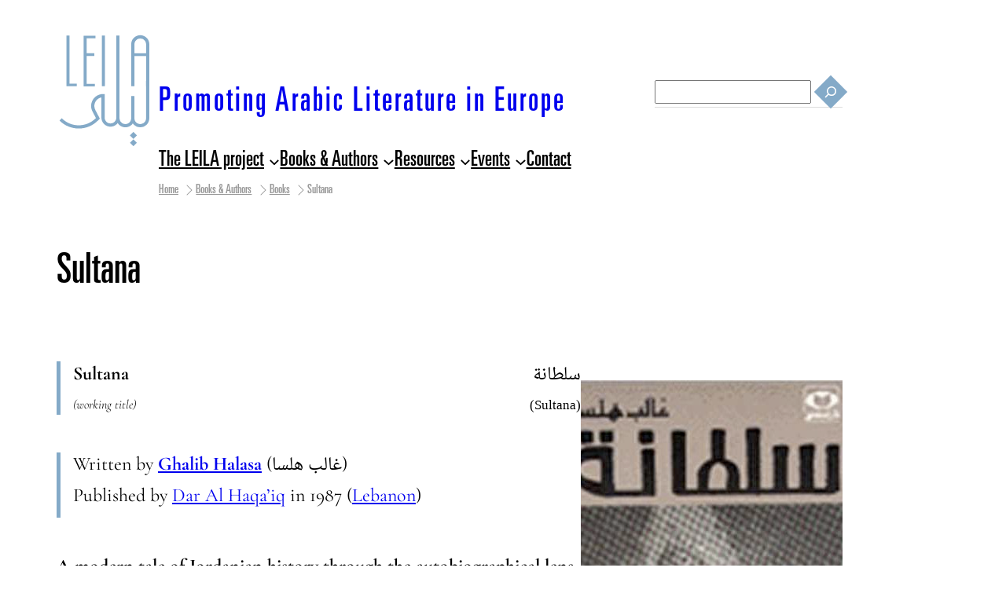

--- FILE ---
content_type: text/html; charset=UTF-8
request_url: https://leila-arabicliterature.com/book/sultana/
body_size: 20282
content:
<!DOCTYPE html>
<html lang="en-GB" itemscope itemtype="https://schema.org/WebSite">
<head>
	<meta charset="UTF-8" />
	<meta name="viewport" content="width=device-width, initial-scale=1" />
<meta name='robots' content='max-image-preview:large' />
<title>Sultana &#8211; Promoting Arabic Literature in Europe</title>
<link rel="alternate" type="application/rss+xml" title="Promoting Arabic Literature in Europe &raquo; Feed" href="https://leila-arabicliterature.com/feed/" />
<style id='wp-img-auto-sizes-contain-inline-css'>
img:is([sizes=auto i],[sizes^="auto," i]){contain-intrinsic-size:3000px 1500px}
/*# sourceURL=wp-img-auto-sizes-contain-inline-css */
</style>
<style id='wp-block-site-logo-inline-css'>
.wp-block-site-logo{box-sizing:border-box;line-height:0}.wp-block-site-logo a{display:inline-block;line-height:0}.wp-block-site-logo.is-default-size img{height:auto;width:120px}.wp-block-site-logo img{height:auto;max-width:100%}.wp-block-site-logo a,.wp-block-site-logo img{border-radius:inherit}.wp-block-site-logo.aligncenter{margin-left:auto;margin-right:auto;text-align:center}:root :where(.wp-block-site-logo.is-style-rounded){border-radius:9999px}
/*# sourceURL=https://leila-arabicliterature.com/wp-includes/blocks/site-logo/style.min.css */
</style>
<style id='wp-block-site-title-inline-css'>
.wp-block-site-title{box-sizing:border-box}.wp-block-site-title :where(a){color:inherit;font-family:inherit;font-size:inherit;font-style:inherit;font-weight:inherit;letter-spacing:inherit;line-height:inherit;text-decoration:inherit}
/*# sourceURL=https://leila-arabicliterature.com/wp-includes/blocks/site-title/style.min.css */
</style>
<style id='wp-block-group-inline-css'>
.wp-block-group{box-sizing:border-box}:where(.wp-block-group.wp-block-group-is-layout-constrained){position:relative}
/*# sourceURL=https://leila-arabicliterature.com/wp-includes/blocks/group/style.min.css */
</style>
<style id='wp-block-group-theme-inline-css'>
:where(.wp-block-group.has-background){padding:1.25em 2.375em}
/*# sourceURL=https://leila-arabicliterature.com/wp-includes/blocks/group/theme.min.css */
</style>
<style id='wp-block-search-inline-css'>
.wp-block-search__button{margin-left:10px;word-break:normal}.wp-block-search__button.has-icon{line-height:0}.wp-block-search__button svg{height:1.25em;min-height:24px;min-width:24px;width:1.25em;fill:currentColor;vertical-align:text-bottom}:where(.wp-block-search__button){border:1px solid #ccc;padding:6px 10px}.wp-block-search__inside-wrapper{display:flex;flex:auto;flex-wrap:nowrap;max-width:100%}.wp-block-search__label{width:100%}.wp-block-search.wp-block-search__button-only .wp-block-search__button{box-sizing:border-box;display:flex;flex-shrink:0;justify-content:center;margin-left:0;max-width:100%}.wp-block-search.wp-block-search__button-only .wp-block-search__inside-wrapper{min-width:0!important;transition-property:width}.wp-block-search.wp-block-search__button-only .wp-block-search__input{flex-basis:100%;transition-duration:.3s}.wp-block-search.wp-block-search__button-only.wp-block-search__searchfield-hidden,.wp-block-search.wp-block-search__button-only.wp-block-search__searchfield-hidden .wp-block-search__inside-wrapper{overflow:hidden}.wp-block-search.wp-block-search__button-only.wp-block-search__searchfield-hidden .wp-block-search__input{border-left-width:0!important;border-right-width:0!important;flex-basis:0;flex-grow:0;margin:0;min-width:0!important;padding-left:0!important;padding-right:0!important;width:0!important}:where(.wp-block-search__input){appearance:none;border:1px solid #949494;flex-grow:1;font-family:inherit;font-size:inherit;font-style:inherit;font-weight:inherit;letter-spacing:inherit;line-height:inherit;margin-left:0;margin-right:0;min-width:3rem;padding:8px;text-decoration:unset!important;text-transform:inherit}:where(.wp-block-search__button-inside .wp-block-search__inside-wrapper){background-color:#fff;border:1px solid #949494;box-sizing:border-box;padding:4px}:where(.wp-block-search__button-inside .wp-block-search__inside-wrapper) .wp-block-search__input{border:none;border-radius:0;padding:0 4px}:where(.wp-block-search__button-inside .wp-block-search__inside-wrapper) .wp-block-search__input:focus{outline:none}:where(.wp-block-search__button-inside .wp-block-search__inside-wrapper) :where(.wp-block-search__button){padding:4px 8px}.wp-block-search.aligncenter .wp-block-search__inside-wrapper{margin:auto}.wp-block[data-align=right] .wp-block-search.wp-block-search__button-only .wp-block-search__inside-wrapper{float:right}
/*# sourceURL=https://leila-arabicliterature.com/wp-includes/blocks/search/style.min.css */
</style>
<style id='wp-block-search-theme-inline-css'>
.wp-block-search .wp-block-search__label{font-weight:700}.wp-block-search__button{border:1px solid #ccc;padding:.375em .625em}
/*# sourceURL=https://leila-arabicliterature.com/wp-includes/blocks/search/theme.min.css */
</style>
<style id='wp-block-navigation-link-inline-css'>
.wp-block-navigation .wp-block-navigation-item__label{overflow-wrap:break-word}.wp-block-navigation .wp-block-navigation-item__description{display:none}.link-ui-tools{outline:1px solid #f0f0f0;padding:8px}.link-ui-block-inserter{padding-top:8px}.link-ui-block-inserter__back{margin-left:8px;text-transform:uppercase}
/*# sourceURL=https://leila-arabicliterature.com/wp-includes/blocks/navigation-link/style.min.css */
</style>
<style id='wp-block-navigation-inline-css'>
.wp-block-navigation{position:relative}.wp-block-navigation ul{margin-bottom:0;margin-left:0;margin-top:0;padding-left:0}.wp-block-navigation ul,.wp-block-navigation ul li{list-style:none;padding:0}.wp-block-navigation .wp-block-navigation-item{align-items:center;background-color:inherit;display:flex;position:relative}.wp-block-navigation .wp-block-navigation-item .wp-block-navigation__submenu-container:empty{display:none}.wp-block-navigation .wp-block-navigation-item__content{display:block;z-index:1}.wp-block-navigation .wp-block-navigation-item__content.wp-block-navigation-item__content{color:inherit}.wp-block-navigation.has-text-decoration-underline .wp-block-navigation-item__content,.wp-block-navigation.has-text-decoration-underline .wp-block-navigation-item__content:active,.wp-block-navigation.has-text-decoration-underline .wp-block-navigation-item__content:focus{text-decoration:underline}.wp-block-navigation.has-text-decoration-line-through .wp-block-navigation-item__content,.wp-block-navigation.has-text-decoration-line-through .wp-block-navigation-item__content:active,.wp-block-navigation.has-text-decoration-line-through .wp-block-navigation-item__content:focus{text-decoration:line-through}.wp-block-navigation :where(a),.wp-block-navigation :where(a:active),.wp-block-navigation :where(a:focus){text-decoration:none}.wp-block-navigation .wp-block-navigation__submenu-icon{align-self:center;background-color:inherit;border:none;color:currentColor;display:inline-block;font-size:inherit;height:.6em;line-height:0;margin-left:.25em;padding:0;width:.6em}.wp-block-navigation .wp-block-navigation__submenu-icon svg{display:inline-block;stroke:currentColor;height:inherit;margin-top:.075em;width:inherit}.wp-block-navigation{--navigation-layout-justification-setting:flex-start;--navigation-layout-direction:row;--navigation-layout-wrap:wrap;--navigation-layout-justify:flex-start;--navigation-layout-align:center}.wp-block-navigation.is-vertical{--navigation-layout-direction:column;--navigation-layout-justify:initial;--navigation-layout-align:flex-start}.wp-block-navigation.no-wrap{--navigation-layout-wrap:nowrap}.wp-block-navigation.items-justified-center{--navigation-layout-justification-setting:center;--navigation-layout-justify:center}.wp-block-navigation.items-justified-center.is-vertical{--navigation-layout-align:center}.wp-block-navigation.items-justified-right{--navigation-layout-justification-setting:flex-end;--navigation-layout-justify:flex-end}.wp-block-navigation.items-justified-right.is-vertical{--navigation-layout-align:flex-end}.wp-block-navigation.items-justified-space-between{--navigation-layout-justification-setting:space-between;--navigation-layout-justify:space-between}.wp-block-navigation .has-child .wp-block-navigation__submenu-container{align-items:normal;background-color:inherit;color:inherit;display:flex;flex-direction:column;opacity:0;position:absolute;z-index:2}@media not (prefers-reduced-motion){.wp-block-navigation .has-child .wp-block-navigation__submenu-container{transition:opacity .1s linear}}.wp-block-navigation .has-child .wp-block-navigation__submenu-container{height:0;overflow:hidden;visibility:hidden;width:0}.wp-block-navigation .has-child .wp-block-navigation__submenu-container>.wp-block-navigation-item>.wp-block-navigation-item__content{display:flex;flex-grow:1;padding:.5em 1em}.wp-block-navigation .has-child .wp-block-navigation__submenu-container>.wp-block-navigation-item>.wp-block-navigation-item__content .wp-block-navigation__submenu-icon{margin-left:auto;margin-right:0}.wp-block-navigation .has-child .wp-block-navigation__submenu-container .wp-block-navigation-item__content{margin:0}.wp-block-navigation .has-child .wp-block-navigation__submenu-container{left:-1px;top:100%}@media (min-width:782px){.wp-block-navigation .has-child .wp-block-navigation__submenu-container .wp-block-navigation__submenu-container{left:100%;top:-1px}.wp-block-navigation .has-child .wp-block-navigation__submenu-container .wp-block-navigation__submenu-container:before{background:#0000;content:"";display:block;height:100%;position:absolute;right:100%;width:.5em}.wp-block-navigation .has-child .wp-block-navigation__submenu-container .wp-block-navigation__submenu-icon{margin-right:.25em}.wp-block-navigation .has-child .wp-block-navigation__submenu-container .wp-block-navigation__submenu-icon svg{transform:rotate(-90deg)}}.wp-block-navigation .has-child .wp-block-navigation-submenu__toggle[aria-expanded=true]~.wp-block-navigation__submenu-container,.wp-block-navigation .has-child:not(.open-on-click):hover>.wp-block-navigation__submenu-container,.wp-block-navigation .has-child:not(.open-on-click):not(.open-on-hover-click):focus-within>.wp-block-navigation__submenu-container{height:auto;min-width:200px;opacity:1;overflow:visible;visibility:visible;width:auto}.wp-block-navigation.has-background .has-child .wp-block-navigation__submenu-container{left:0;top:100%}@media (min-width:782px){.wp-block-navigation.has-background .has-child .wp-block-navigation__submenu-container .wp-block-navigation__submenu-container{left:100%;top:0}}.wp-block-navigation-submenu{display:flex;position:relative}.wp-block-navigation-submenu .wp-block-navigation__submenu-icon svg{stroke:currentColor}button.wp-block-navigation-item__content{background-color:initial;border:none;color:currentColor;font-family:inherit;font-size:inherit;font-style:inherit;font-weight:inherit;letter-spacing:inherit;line-height:inherit;text-align:left;text-transform:inherit}.wp-block-navigation-submenu__toggle{cursor:pointer}.wp-block-navigation-submenu__toggle[aria-expanded=true]+.wp-block-navigation__submenu-icon>svg,.wp-block-navigation-submenu__toggle[aria-expanded=true]>svg{transform:rotate(180deg)}.wp-block-navigation-item.open-on-click .wp-block-navigation-submenu__toggle{padding-left:0;padding-right:.85em}.wp-block-navigation-item.open-on-click .wp-block-navigation-submenu__toggle+.wp-block-navigation__submenu-icon{margin-left:-.6em;pointer-events:none}.wp-block-navigation-item.open-on-click button.wp-block-navigation-item__content:not(.wp-block-navigation-submenu__toggle){padding:0}.wp-block-navigation .wp-block-page-list,.wp-block-navigation__container,.wp-block-navigation__responsive-close,.wp-block-navigation__responsive-container,.wp-block-navigation__responsive-container-content,.wp-block-navigation__responsive-dialog{gap:inherit}:where(.wp-block-navigation.has-background .wp-block-navigation-item a:not(.wp-element-button)),:where(.wp-block-navigation.has-background .wp-block-navigation-submenu a:not(.wp-element-button)){padding:.5em 1em}:where(.wp-block-navigation .wp-block-navigation__submenu-container .wp-block-navigation-item a:not(.wp-element-button)),:where(.wp-block-navigation .wp-block-navigation__submenu-container .wp-block-navigation-submenu a:not(.wp-element-button)),:where(.wp-block-navigation .wp-block-navigation__submenu-container .wp-block-navigation-submenu button.wp-block-navigation-item__content),:where(.wp-block-navigation .wp-block-navigation__submenu-container .wp-block-pages-list__item button.wp-block-navigation-item__content){padding:.5em 1em}.wp-block-navigation.items-justified-right .wp-block-navigation__container .has-child .wp-block-navigation__submenu-container,.wp-block-navigation.items-justified-right .wp-block-page-list>.has-child .wp-block-navigation__submenu-container,.wp-block-navigation.items-justified-space-between .wp-block-page-list>.has-child:last-child .wp-block-navigation__submenu-container,.wp-block-navigation.items-justified-space-between>.wp-block-navigation__container>.has-child:last-child .wp-block-navigation__submenu-container{left:auto;right:0}.wp-block-navigation.items-justified-right .wp-block-navigation__container .has-child .wp-block-navigation__submenu-container .wp-block-navigation__submenu-container,.wp-block-navigation.items-justified-right .wp-block-page-list>.has-child .wp-block-navigation__submenu-container .wp-block-navigation__submenu-container,.wp-block-navigation.items-justified-space-between .wp-block-page-list>.has-child:last-child .wp-block-navigation__submenu-container .wp-block-navigation__submenu-container,.wp-block-navigation.items-justified-space-between>.wp-block-navigation__container>.has-child:last-child .wp-block-navigation__submenu-container .wp-block-navigation__submenu-container{left:-1px;right:-1px}@media (min-width:782px){.wp-block-navigation.items-justified-right .wp-block-navigation__container .has-child .wp-block-navigation__submenu-container .wp-block-navigation__submenu-container,.wp-block-navigation.items-justified-right .wp-block-page-list>.has-child .wp-block-navigation__submenu-container .wp-block-navigation__submenu-container,.wp-block-navigation.items-justified-space-between .wp-block-page-list>.has-child:last-child .wp-block-navigation__submenu-container .wp-block-navigation__submenu-container,.wp-block-navigation.items-justified-space-between>.wp-block-navigation__container>.has-child:last-child .wp-block-navigation__submenu-container .wp-block-navigation__submenu-container{left:auto;right:100%}}.wp-block-navigation:not(.has-background) .wp-block-navigation__submenu-container{background-color:#fff;border:1px solid #00000026}.wp-block-navigation.has-background .wp-block-navigation__submenu-container{background-color:inherit}.wp-block-navigation:not(.has-text-color) .wp-block-navigation__submenu-container{color:#000}.wp-block-navigation__container{align-items:var(--navigation-layout-align,initial);display:flex;flex-direction:var(--navigation-layout-direction,initial);flex-wrap:var(--navigation-layout-wrap,wrap);justify-content:var(--navigation-layout-justify,initial);list-style:none;margin:0;padding-left:0}.wp-block-navigation__container .is-responsive{display:none}.wp-block-navigation__container:only-child,.wp-block-page-list:only-child{flex-grow:1}@keyframes overlay-menu__fade-in-animation{0%{opacity:0;transform:translateY(.5em)}to{opacity:1;transform:translateY(0)}}.wp-block-navigation__responsive-container{bottom:0;display:none;left:0;position:fixed;right:0;top:0}.wp-block-navigation__responsive-container :where(.wp-block-navigation-item a){color:inherit}.wp-block-navigation__responsive-container .wp-block-navigation__responsive-container-content{align-items:var(--navigation-layout-align,initial);display:flex;flex-direction:var(--navigation-layout-direction,initial);flex-wrap:var(--navigation-layout-wrap,wrap);justify-content:var(--navigation-layout-justify,initial)}.wp-block-navigation__responsive-container:not(.is-menu-open.is-menu-open){background-color:inherit!important;color:inherit!important}.wp-block-navigation__responsive-container.is-menu-open{background-color:inherit;display:flex;flex-direction:column}@media not (prefers-reduced-motion){.wp-block-navigation__responsive-container.is-menu-open{animation:overlay-menu__fade-in-animation .1s ease-out;animation-fill-mode:forwards}}.wp-block-navigation__responsive-container.is-menu-open{overflow:auto;padding:clamp(1rem,var(--wp--style--root--padding-top),20rem) clamp(1rem,var(--wp--style--root--padding-right),20rem) clamp(1rem,var(--wp--style--root--padding-bottom),20rem) clamp(1rem,var(--wp--style--root--padding-left),20rem);z-index:100000}.wp-block-navigation__responsive-container.is-menu-open .wp-block-navigation__responsive-container-content{align-items:var(--navigation-layout-justification-setting,inherit);display:flex;flex-direction:column;flex-wrap:nowrap;overflow:visible;padding-top:calc(2rem + 24px)}.wp-block-navigation__responsive-container.is-menu-open .wp-block-navigation__responsive-container-content,.wp-block-navigation__responsive-container.is-menu-open .wp-block-navigation__responsive-container-content .wp-block-navigation__container,.wp-block-navigation__responsive-container.is-menu-open .wp-block-navigation__responsive-container-content .wp-block-page-list{justify-content:flex-start}.wp-block-navigation__responsive-container.is-menu-open .wp-block-navigation__responsive-container-content .wp-block-navigation__submenu-icon{display:none}.wp-block-navigation__responsive-container.is-menu-open .wp-block-navigation__responsive-container-content .has-child .wp-block-navigation__submenu-container{border:none;height:auto;min-width:200px;opacity:1;overflow:initial;padding-left:2rem;padding-right:2rem;position:static;visibility:visible;width:auto}.wp-block-navigation__responsive-container.is-menu-open .wp-block-navigation__responsive-container-content .wp-block-navigation__container,.wp-block-navigation__responsive-container.is-menu-open .wp-block-navigation__responsive-container-content .wp-block-navigation__submenu-container{gap:inherit}.wp-block-navigation__responsive-container.is-menu-open .wp-block-navigation__responsive-container-content .wp-block-navigation__submenu-container{padding-top:var(--wp--style--block-gap,2em)}.wp-block-navigation__responsive-container.is-menu-open .wp-block-navigation__responsive-container-content .wp-block-navigation-item__content{padding:0}.wp-block-navigation__responsive-container.is-menu-open .wp-block-navigation__responsive-container-content .wp-block-navigation-item,.wp-block-navigation__responsive-container.is-menu-open .wp-block-navigation__responsive-container-content .wp-block-navigation__container,.wp-block-navigation__responsive-container.is-menu-open .wp-block-navigation__responsive-container-content .wp-block-page-list{align-items:var(--navigation-layout-justification-setting,initial);display:flex;flex-direction:column}.wp-block-navigation__responsive-container.is-menu-open .wp-block-navigation-item,.wp-block-navigation__responsive-container.is-menu-open .wp-block-navigation-item .wp-block-navigation__submenu-container,.wp-block-navigation__responsive-container.is-menu-open .wp-block-navigation__container,.wp-block-navigation__responsive-container.is-menu-open .wp-block-page-list{background:#0000!important;color:inherit!important}.wp-block-navigation__responsive-container.is-menu-open .wp-block-navigation__submenu-container.wp-block-navigation__submenu-container.wp-block-navigation__submenu-container.wp-block-navigation__submenu-container{left:auto;right:auto}@media (min-width:600px){.wp-block-navigation__responsive-container:not(.hidden-by-default):not(.is-menu-open){background-color:inherit;display:block;position:relative;width:100%;z-index:auto}.wp-block-navigation__responsive-container:not(.hidden-by-default):not(.is-menu-open) .wp-block-navigation__responsive-container-close{display:none}.wp-block-navigation__responsive-container.is-menu-open .wp-block-navigation__submenu-container.wp-block-navigation__submenu-container.wp-block-navigation__submenu-container.wp-block-navigation__submenu-container{left:0}}.wp-block-navigation:not(.has-background) .wp-block-navigation__responsive-container.is-menu-open{background-color:#fff}.wp-block-navigation:not(.has-text-color) .wp-block-navigation__responsive-container.is-menu-open{color:#000}.wp-block-navigation__toggle_button_label{font-size:1rem;font-weight:700}.wp-block-navigation__responsive-container-close,.wp-block-navigation__responsive-container-open{background:#0000;border:none;color:currentColor;cursor:pointer;margin:0;padding:0;text-transform:inherit;vertical-align:middle}.wp-block-navigation__responsive-container-close svg,.wp-block-navigation__responsive-container-open svg{fill:currentColor;display:block;height:24px;pointer-events:none;width:24px}.wp-block-navigation__responsive-container-open{display:flex}.wp-block-navigation__responsive-container-open.wp-block-navigation__responsive-container-open.wp-block-navigation__responsive-container-open{font-family:inherit;font-size:inherit;font-weight:inherit}@media (min-width:600px){.wp-block-navigation__responsive-container-open:not(.always-shown){display:none}}.wp-block-navigation__responsive-container-close{position:absolute;right:0;top:0;z-index:2}.wp-block-navigation__responsive-container-close.wp-block-navigation__responsive-container-close.wp-block-navigation__responsive-container-close{font-family:inherit;font-size:inherit;font-weight:inherit}.wp-block-navigation__responsive-close{width:100%}.has-modal-open .wp-block-navigation__responsive-close{margin-left:auto;margin-right:auto;max-width:var(--wp--style--global--wide-size,100%)}.wp-block-navigation__responsive-close:focus{outline:none}.is-menu-open .wp-block-navigation__responsive-close,.is-menu-open .wp-block-navigation__responsive-container-content,.is-menu-open .wp-block-navigation__responsive-dialog{box-sizing:border-box}.wp-block-navigation__responsive-dialog{position:relative}.has-modal-open .admin-bar .is-menu-open .wp-block-navigation__responsive-dialog{margin-top:46px}@media (min-width:782px){.has-modal-open .admin-bar .is-menu-open .wp-block-navigation__responsive-dialog{margin-top:32px}}html.has-modal-open{overflow:hidden}
/*# sourceURL=https://leila-arabicliterature.com/wp-includes/blocks/navigation/style.min.css */
</style>
<style id='boldblocks-breadcrumb-block-style-inline-css'>
.wp-block-boldblocks-breadcrumb-block ol{display:flex;flex-wrap:wrap;gap:var(--bb--crumb-gap,.4em);list-style:none;margin:0;padding:0}.wp-block-boldblocks-breadcrumb-block ol li{align-items:center;display:flex}.wp-block-boldblocks-breadcrumb-block ol li .sep{display:flex;line-height:1;margin-left:var(--bb--crumb-gap,.4em)}.wp-block-boldblocks-breadcrumb-block ol li:before{display:none}.wp-block-boldblocks-breadcrumb-block ol li.breadcrumb-item{margin:0;padding:0}.wp-block-boldblocks-breadcrumb-block .breadcrumb-item-name{word-break:break-word}.wp-block-boldblocks-breadcrumb-block.hide-current-page .breadcrumb-item--current,.wp-block-boldblocks-breadcrumb-block.hide-current-page .breadcrumb-item--parent .sep,.wp-block-boldblocks-breadcrumb-block.hide-home-page .breadcrumb-item--home{display:none}

/*# sourceURL=https://leila-arabicliterature.com/wp-content/plugins/breadcrumb-block/build/style-index.css */
</style>
<style id='wp-block-columns-inline-css'>
.wp-block-columns{box-sizing:border-box;display:flex;flex-wrap:wrap!important}@media (min-width:782px){.wp-block-columns{flex-wrap:nowrap!important}}.wp-block-columns{align-items:normal!important}.wp-block-columns.are-vertically-aligned-top{align-items:flex-start}.wp-block-columns.are-vertically-aligned-center{align-items:center}.wp-block-columns.are-vertically-aligned-bottom{align-items:flex-end}@media (max-width:781px){.wp-block-columns:not(.is-not-stacked-on-mobile)>.wp-block-column{flex-basis:100%!important}}@media (min-width:782px){.wp-block-columns:not(.is-not-stacked-on-mobile)>.wp-block-column{flex-basis:0;flex-grow:1}.wp-block-columns:not(.is-not-stacked-on-mobile)>.wp-block-column[style*=flex-basis]{flex-grow:0}}.wp-block-columns.is-not-stacked-on-mobile{flex-wrap:nowrap!important}.wp-block-columns.is-not-stacked-on-mobile>.wp-block-column{flex-basis:0;flex-grow:1}.wp-block-columns.is-not-stacked-on-mobile>.wp-block-column[style*=flex-basis]{flex-grow:0}:where(.wp-block-columns){margin-bottom:1.75em}:where(.wp-block-columns.has-background){padding:1.25em 2.375em}.wp-block-column{flex-grow:1;min-width:0;overflow-wrap:break-word;word-break:break-word}.wp-block-column.is-vertically-aligned-top{align-self:flex-start}.wp-block-column.is-vertically-aligned-center{align-self:center}.wp-block-column.is-vertically-aligned-bottom{align-self:flex-end}.wp-block-column.is-vertically-aligned-stretch{align-self:stretch}.wp-block-column.is-vertically-aligned-bottom,.wp-block-column.is-vertically-aligned-center,.wp-block-column.is-vertically-aligned-top{width:100%}
/*# sourceURL=https://leila-arabicliterature.com/wp-includes/blocks/columns/style.min.css */
</style>
<style id='wp-block-template-part-theme-inline-css'>
:root :where(.wp-block-template-part.has-background){margin-bottom:0;margin-top:0;padding:1.25em 2.375em}
/*# sourceURL=https://leila-arabicliterature.com/wp-includes/blocks/template-part/theme.min.css */
</style>
<style id='wp-block-post-title-inline-css'>
.wp-block-post-title{box-sizing:border-box;word-break:break-word}.wp-block-post-title :where(a){display:inline-block;font-family:inherit;font-size:inherit;font-style:inherit;font-weight:inherit;letter-spacing:inherit;line-height:inherit;text-decoration:inherit}
/*# sourceURL=https://leila-arabicliterature.com/wp-includes/blocks/post-title/style.min.css */
</style>
<style id='wp-block-spacer-inline-css'>
.wp-block-spacer{clear:both}
/*# sourceURL=https://leila-arabicliterature.com/wp-includes/blocks/spacer/style.min.css */
</style>
<style id='wp-block-paragraph-inline-css'>
.is-small-text{font-size:.875em}.is-regular-text{font-size:1em}.is-large-text{font-size:2.25em}.is-larger-text{font-size:3em}.has-drop-cap:not(:focus):first-letter{float:left;font-size:8.4em;font-style:normal;font-weight:100;line-height:.68;margin:.05em .1em 0 0;text-transform:uppercase}body.rtl .has-drop-cap:not(:focus):first-letter{float:none;margin-left:.1em}p.has-drop-cap.has-background{overflow:hidden}:root :where(p.has-background){padding:1.25em 2.375em}:where(p.has-text-color:not(.has-link-color)) a{color:inherit}p.has-text-align-left[style*="writing-mode:vertical-lr"],p.has-text-align-right[style*="writing-mode:vertical-rl"]{rotate:180deg}
/*# sourceURL=https://leila-arabicliterature.com/wp-includes/blocks/paragraph/style.min.css */
</style>
<style id='wp-block-post-content-inline-css'>
.wp-block-post-content{display:flow-root}
/*# sourceURL=https://leila-arabicliterature.com/wp-includes/blocks/post-content/style.min.css */
</style>
<style id='wp-block-heading-inline-css'>
h1:where(.wp-block-heading).has-background,h2:where(.wp-block-heading).has-background,h3:where(.wp-block-heading).has-background,h4:where(.wp-block-heading).has-background,h5:where(.wp-block-heading).has-background,h6:where(.wp-block-heading).has-background{padding:1.25em 2.375em}h1.has-text-align-left[style*=writing-mode]:where([style*=vertical-lr]),h1.has-text-align-right[style*=writing-mode]:where([style*=vertical-rl]),h2.has-text-align-left[style*=writing-mode]:where([style*=vertical-lr]),h2.has-text-align-right[style*=writing-mode]:where([style*=vertical-rl]),h3.has-text-align-left[style*=writing-mode]:where([style*=vertical-lr]),h3.has-text-align-right[style*=writing-mode]:where([style*=vertical-rl]),h4.has-text-align-left[style*=writing-mode]:where([style*=vertical-lr]),h4.has-text-align-right[style*=writing-mode]:where([style*=vertical-rl]),h5.has-text-align-left[style*=writing-mode]:where([style*=vertical-lr]),h5.has-text-align-right[style*=writing-mode]:where([style*=vertical-rl]),h6.has-text-align-left[style*=writing-mode]:where([style*=vertical-lr]),h6.has-text-align-right[style*=writing-mode]:where([style*=vertical-rl]){rotate:180deg}
/*# sourceURL=https://leila-arabicliterature.com/wp-includes/blocks/heading/style.min.css */
</style>
<style id='wp-block-post-featured-image-inline-css'>
.wp-block-post-featured-image{margin-left:0;margin-right:0}.wp-block-post-featured-image a{display:block;height:100%}.wp-block-post-featured-image :where(img){box-sizing:border-box;height:auto;max-width:100%;vertical-align:bottom;width:100%}.wp-block-post-featured-image.alignfull img,.wp-block-post-featured-image.alignwide img{width:100%}.wp-block-post-featured-image .wp-block-post-featured-image__overlay.has-background-dim{background-color:#000;inset:0;position:absolute}.wp-block-post-featured-image{position:relative}.wp-block-post-featured-image .wp-block-post-featured-image__overlay.has-background-gradient{background-color:initial}.wp-block-post-featured-image .wp-block-post-featured-image__overlay.has-background-dim-0{opacity:0}.wp-block-post-featured-image .wp-block-post-featured-image__overlay.has-background-dim-10{opacity:.1}.wp-block-post-featured-image .wp-block-post-featured-image__overlay.has-background-dim-20{opacity:.2}.wp-block-post-featured-image .wp-block-post-featured-image__overlay.has-background-dim-30{opacity:.3}.wp-block-post-featured-image .wp-block-post-featured-image__overlay.has-background-dim-40{opacity:.4}.wp-block-post-featured-image .wp-block-post-featured-image__overlay.has-background-dim-50{opacity:.5}.wp-block-post-featured-image .wp-block-post-featured-image__overlay.has-background-dim-60{opacity:.6}.wp-block-post-featured-image .wp-block-post-featured-image__overlay.has-background-dim-70{opacity:.7}.wp-block-post-featured-image .wp-block-post-featured-image__overlay.has-background-dim-80{opacity:.8}.wp-block-post-featured-image .wp-block-post-featured-image__overlay.has-background-dim-90{opacity:.9}.wp-block-post-featured-image .wp-block-post-featured-image__overlay.has-background-dim-100{opacity:1}.wp-block-post-featured-image:where(.alignleft,.alignright){width:100%}
/*# sourceURL=https://leila-arabicliterature.com/wp-includes/blocks/post-featured-image/style.min.css */
</style>
<style id='wp-block-image-inline-css'>
.wp-block-image>a,.wp-block-image>figure>a{display:inline-block}.wp-block-image img{box-sizing:border-box;height:auto;max-width:100%;vertical-align:bottom}@media not (prefers-reduced-motion){.wp-block-image img.hide{visibility:hidden}.wp-block-image img.show{animation:show-content-image .4s}}.wp-block-image[style*=border-radius] img,.wp-block-image[style*=border-radius]>a{border-radius:inherit}.wp-block-image.has-custom-border img{box-sizing:border-box}.wp-block-image.aligncenter{text-align:center}.wp-block-image.alignfull>a,.wp-block-image.alignwide>a{width:100%}.wp-block-image.alignfull img,.wp-block-image.alignwide img{height:auto;width:100%}.wp-block-image .aligncenter,.wp-block-image .alignleft,.wp-block-image .alignright,.wp-block-image.aligncenter,.wp-block-image.alignleft,.wp-block-image.alignright{display:table}.wp-block-image .aligncenter>figcaption,.wp-block-image .alignleft>figcaption,.wp-block-image .alignright>figcaption,.wp-block-image.aligncenter>figcaption,.wp-block-image.alignleft>figcaption,.wp-block-image.alignright>figcaption{caption-side:bottom;display:table-caption}.wp-block-image .alignleft{float:left;margin:.5em 1em .5em 0}.wp-block-image .alignright{float:right;margin:.5em 0 .5em 1em}.wp-block-image .aligncenter{margin-left:auto;margin-right:auto}.wp-block-image :where(figcaption){margin-bottom:1em;margin-top:.5em}.wp-block-image.is-style-circle-mask img{border-radius:9999px}@supports ((-webkit-mask-image:none) or (mask-image:none)) or (-webkit-mask-image:none){.wp-block-image.is-style-circle-mask img{border-radius:0;-webkit-mask-image:url('data:image/svg+xml;utf8,<svg viewBox="0 0 100 100" xmlns="http://www.w3.org/2000/svg"><circle cx="50" cy="50" r="50"/></svg>');mask-image:url('data:image/svg+xml;utf8,<svg viewBox="0 0 100 100" xmlns="http://www.w3.org/2000/svg"><circle cx="50" cy="50" r="50"/></svg>');mask-mode:alpha;-webkit-mask-position:center;mask-position:center;-webkit-mask-repeat:no-repeat;mask-repeat:no-repeat;-webkit-mask-size:contain;mask-size:contain}}:root :where(.wp-block-image.is-style-rounded img,.wp-block-image .is-style-rounded img){border-radius:9999px}.wp-block-image figure{margin:0}.wp-lightbox-container{display:flex;flex-direction:column;position:relative}.wp-lightbox-container img{cursor:zoom-in}.wp-lightbox-container img:hover+button{opacity:1}.wp-lightbox-container button{align-items:center;backdrop-filter:blur(16px) saturate(180%);background-color:#5a5a5a40;border:none;border-radius:4px;cursor:zoom-in;display:flex;height:20px;justify-content:center;opacity:0;padding:0;position:absolute;right:16px;text-align:center;top:16px;width:20px;z-index:100}@media not (prefers-reduced-motion){.wp-lightbox-container button{transition:opacity .2s ease}}.wp-lightbox-container button:focus-visible{outline:3px auto #5a5a5a40;outline:3px auto -webkit-focus-ring-color;outline-offset:3px}.wp-lightbox-container button:hover{cursor:pointer;opacity:1}.wp-lightbox-container button:focus{opacity:1}.wp-lightbox-container button:focus,.wp-lightbox-container button:hover,.wp-lightbox-container button:not(:hover):not(:active):not(.has-background){background-color:#5a5a5a40;border:none}.wp-lightbox-overlay{box-sizing:border-box;cursor:zoom-out;height:100vh;left:0;overflow:hidden;position:fixed;top:0;visibility:hidden;width:100%;z-index:100000}.wp-lightbox-overlay .close-button{align-items:center;cursor:pointer;display:flex;justify-content:center;min-height:40px;min-width:40px;padding:0;position:absolute;right:calc(env(safe-area-inset-right) + 16px);top:calc(env(safe-area-inset-top) + 16px);z-index:5000000}.wp-lightbox-overlay .close-button:focus,.wp-lightbox-overlay .close-button:hover,.wp-lightbox-overlay .close-button:not(:hover):not(:active):not(.has-background){background:none;border:none}.wp-lightbox-overlay .lightbox-image-container{height:var(--wp--lightbox-container-height);left:50%;overflow:hidden;position:absolute;top:50%;transform:translate(-50%,-50%);transform-origin:top left;width:var(--wp--lightbox-container-width);z-index:9999999999}.wp-lightbox-overlay .wp-block-image{align-items:center;box-sizing:border-box;display:flex;height:100%;justify-content:center;margin:0;position:relative;transform-origin:0 0;width:100%;z-index:3000000}.wp-lightbox-overlay .wp-block-image img{height:var(--wp--lightbox-image-height);min-height:var(--wp--lightbox-image-height);min-width:var(--wp--lightbox-image-width);width:var(--wp--lightbox-image-width)}.wp-lightbox-overlay .wp-block-image figcaption{display:none}.wp-lightbox-overlay button{background:none;border:none}.wp-lightbox-overlay .scrim{background-color:#fff;height:100%;opacity:.9;position:absolute;width:100%;z-index:2000000}.wp-lightbox-overlay.active{visibility:visible}@media not (prefers-reduced-motion){.wp-lightbox-overlay.active{animation:turn-on-visibility .25s both}.wp-lightbox-overlay.active img{animation:turn-on-visibility .35s both}.wp-lightbox-overlay.show-closing-animation:not(.active){animation:turn-off-visibility .35s both}.wp-lightbox-overlay.show-closing-animation:not(.active) img{animation:turn-off-visibility .25s both}.wp-lightbox-overlay.zoom.active{animation:none;opacity:1;visibility:visible}.wp-lightbox-overlay.zoom.active .lightbox-image-container{animation:lightbox-zoom-in .4s}.wp-lightbox-overlay.zoom.active .lightbox-image-container img{animation:none}.wp-lightbox-overlay.zoom.active .scrim{animation:turn-on-visibility .4s forwards}.wp-lightbox-overlay.zoom.show-closing-animation:not(.active){animation:none}.wp-lightbox-overlay.zoom.show-closing-animation:not(.active) .lightbox-image-container{animation:lightbox-zoom-out .4s}.wp-lightbox-overlay.zoom.show-closing-animation:not(.active) .lightbox-image-container img{animation:none}.wp-lightbox-overlay.zoom.show-closing-animation:not(.active) .scrim{animation:turn-off-visibility .4s forwards}}@keyframes show-content-image{0%{visibility:hidden}99%{visibility:hidden}to{visibility:visible}}@keyframes turn-on-visibility{0%{opacity:0}to{opacity:1}}@keyframes turn-off-visibility{0%{opacity:1;visibility:visible}99%{opacity:0;visibility:visible}to{opacity:0;visibility:hidden}}@keyframes lightbox-zoom-in{0%{transform:translate(calc((-100vw + var(--wp--lightbox-scrollbar-width))/2 + var(--wp--lightbox-initial-left-position)),calc(-50vh + var(--wp--lightbox-initial-top-position))) scale(var(--wp--lightbox-scale))}to{transform:translate(-50%,-50%) scale(1)}}@keyframes lightbox-zoom-out{0%{transform:translate(-50%,-50%) scale(1);visibility:visible}99%{visibility:visible}to{transform:translate(calc((-100vw + var(--wp--lightbox-scrollbar-width))/2 + var(--wp--lightbox-initial-left-position)),calc(-50vh + var(--wp--lightbox-initial-top-position))) scale(var(--wp--lightbox-scale));visibility:hidden}}
/*# sourceURL=https://leila-arabicliterature.com/wp-includes/blocks/image/style.min.css */
</style>
<style id='wp-block-image-theme-inline-css'>
:root :where(.wp-block-image figcaption){color:#555;font-size:13px;text-align:center}.is-dark-theme :root :where(.wp-block-image figcaption){color:#ffffffa6}.wp-block-image{margin:0 0 1em}
/*# sourceURL=https://leila-arabicliterature.com/wp-includes/blocks/image/theme.min.css */
</style>
<style id='wp-emoji-styles-inline-css'>

	img.wp-smiley, img.emoji {
		display: inline !important;
		border: none !important;
		box-shadow: none !important;
		height: 1em !important;
		width: 1em !important;
		margin: 0 0.07em !important;
		vertical-align: -0.1em !important;
		background: none !important;
		padding: 0 !important;
	}
/*# sourceURL=wp-emoji-styles-inline-css */
</style>
<style id='wp-block-library-inline-css'>
:root{--wp-block-synced-color:#7a00df;--wp-block-synced-color--rgb:122,0,223;--wp-bound-block-color:var(--wp-block-synced-color);--wp-editor-canvas-background:#ddd;--wp-admin-theme-color:#007cba;--wp-admin-theme-color--rgb:0,124,186;--wp-admin-theme-color-darker-10:#006ba1;--wp-admin-theme-color-darker-10--rgb:0,107,160.5;--wp-admin-theme-color-darker-20:#005a87;--wp-admin-theme-color-darker-20--rgb:0,90,135;--wp-admin-border-width-focus:2px}@media (min-resolution:192dpi){:root{--wp-admin-border-width-focus:1.5px}}.wp-element-button{cursor:pointer}:root .has-very-light-gray-background-color{background-color:#eee}:root .has-very-dark-gray-background-color{background-color:#313131}:root .has-very-light-gray-color{color:#eee}:root .has-very-dark-gray-color{color:#313131}:root .has-vivid-green-cyan-to-vivid-cyan-blue-gradient-background{background:linear-gradient(135deg,#00d084,#0693e3)}:root .has-purple-crush-gradient-background{background:linear-gradient(135deg,#34e2e4,#4721fb 50%,#ab1dfe)}:root .has-hazy-dawn-gradient-background{background:linear-gradient(135deg,#faaca8,#dad0ec)}:root .has-subdued-olive-gradient-background{background:linear-gradient(135deg,#fafae1,#67a671)}:root .has-atomic-cream-gradient-background{background:linear-gradient(135deg,#fdd79a,#004a59)}:root .has-nightshade-gradient-background{background:linear-gradient(135deg,#330968,#31cdcf)}:root .has-midnight-gradient-background{background:linear-gradient(135deg,#020381,#2874fc)}:root{--wp--preset--font-size--normal:16px;--wp--preset--font-size--huge:42px}.has-regular-font-size{font-size:1em}.has-larger-font-size{font-size:2.625em}.has-normal-font-size{font-size:var(--wp--preset--font-size--normal)}.has-huge-font-size{font-size:var(--wp--preset--font-size--huge)}.has-text-align-center{text-align:center}.has-text-align-left{text-align:left}.has-text-align-right{text-align:right}.has-fit-text{white-space:nowrap!important}#end-resizable-editor-section{display:none}.aligncenter{clear:both}.items-justified-left{justify-content:flex-start}.items-justified-center{justify-content:center}.items-justified-right{justify-content:flex-end}.items-justified-space-between{justify-content:space-between}.screen-reader-text{border:0;clip-path:inset(50%);height:1px;margin:-1px;overflow:hidden;padding:0;position:absolute;width:1px;word-wrap:normal!important}.screen-reader-text:focus{background-color:#ddd;clip-path:none;color:#444;display:block;font-size:1em;height:auto;left:5px;line-height:normal;padding:15px 23px 14px;text-decoration:none;top:5px;width:auto;z-index:100000}html :where(.has-border-color){border-style:solid}html :where([style*=border-top-color]){border-top-style:solid}html :where([style*=border-right-color]){border-right-style:solid}html :where([style*=border-bottom-color]){border-bottom-style:solid}html :where([style*=border-left-color]){border-left-style:solid}html :where([style*=border-width]){border-style:solid}html :where([style*=border-top-width]){border-top-style:solid}html :where([style*=border-right-width]){border-right-style:solid}html :where([style*=border-bottom-width]){border-bottom-style:solid}html :where([style*=border-left-width]){border-left-style:solid}html :where(img[class*=wp-image-]){height:auto;max-width:100%}:where(figure){margin:0 0 1em}html :where(.is-position-sticky){--wp-admin--admin-bar--position-offset:var(--wp-admin--admin-bar--height,0px)}@media screen and (max-width:600px){html :where(.is-position-sticky){--wp-admin--admin-bar--position-offset:0px}}
/*# sourceURL=/wp-includes/css/dist/block-library/common.min.css */
</style>
<link rel='stylesheet' id='fontawesome-free-css' href='https://leila-arabicliterature.com/wp-content/plugins/getwid/vendors/fontawesome-free/css/all.min.css?ver=5.5.0' media='all' />
<link rel='stylesheet' id='slick-css' href='https://leila-arabicliterature.com/wp-content/plugins/getwid/vendors/slick/slick/slick.min.css?ver=1.9.0' media='all' />
<link rel='stylesheet' id='slick-theme-css' href='https://leila-arabicliterature.com/wp-content/plugins/getwid/vendors/slick/slick/slick-theme.min.css?ver=1.9.0' media='all' />
<link rel='stylesheet' id='mp-fancybox-css' href='https://leila-arabicliterature.com/wp-content/plugins/getwid/vendors/mp-fancybox/jquery.fancybox.min.css?ver=3.5.7-mp.1' media='all' />
<link rel='stylesheet' id='getwid-blocks-css' href='https://leila-arabicliterature.com/wp-content/plugins/getwid/assets/css/blocks.style.css?ver=2.0.14' media='all' />
<style id='global-styles-inline-css'>
:root{--wp--preset--aspect-ratio--square: 1;--wp--preset--aspect-ratio--4-3: 4/3;--wp--preset--aspect-ratio--3-4: 3/4;--wp--preset--aspect-ratio--3-2: 3/2;--wp--preset--aspect-ratio--2-3: 2/3;--wp--preset--aspect-ratio--16-9: 16/9;--wp--preset--aspect-ratio--9-16: 9/16;--wp--preset--color--black: #000000;--wp--preset--color--cyan-bluish-gray: #abb8c3;--wp--preset--color--white: #ffffff;--wp--preset--color--pale-pink: #f78da7;--wp--preset--color--vivid-red: #cf2e2e;--wp--preset--color--luminous-vivid-orange: #ff6900;--wp--preset--color--luminous-vivid-amber: #fcb900;--wp--preset--color--light-green-cyan: #7bdcb5;--wp--preset--color--vivid-green-cyan: #00d084;--wp--preset--color--pale-cyan-blue: #8ed1fc;--wp--preset--color--vivid-cyan-blue: #0693e3;--wp--preset--color--vivid-purple: #9b51e0;--wp--preset--color--foreground: #000000;--wp--preset--color--background: #ffffff;--wp--preset--color--light: #666666;--wp--preset--color--primary: #FF0000;--wp--preset--color--secondary: #DDDDDD;--wp--preset--color--tertiary: #F6F6F6;--wp--preset--color--theme-1: #84AAC8;--wp--preset--color--theme-2: #8CC63F;--wp--preset--color--theme-3: #D21F38;--wp--preset--color--theme-4: #F7931E;--wp--preset--color--theme-5: #70C8E8;--wp--preset--color--theme-6: #000000;--wp--preset--gradient--vivid-cyan-blue-to-vivid-purple: linear-gradient(135deg,rgb(6,147,227) 0%,rgb(155,81,224) 100%);--wp--preset--gradient--light-green-cyan-to-vivid-green-cyan: linear-gradient(135deg,rgb(122,220,180) 0%,rgb(0,208,130) 100%);--wp--preset--gradient--luminous-vivid-amber-to-luminous-vivid-orange: linear-gradient(135deg,rgb(252,185,0) 0%,rgb(255,105,0) 100%);--wp--preset--gradient--luminous-vivid-orange-to-vivid-red: linear-gradient(135deg,rgb(255,105,0) 0%,rgb(207,46,46) 100%);--wp--preset--gradient--very-light-gray-to-cyan-bluish-gray: linear-gradient(135deg,rgb(238,238,238) 0%,rgb(169,184,195) 100%);--wp--preset--gradient--cool-to-warm-spectrum: linear-gradient(135deg,rgb(74,234,220) 0%,rgb(151,120,209) 20%,rgb(207,42,186) 40%,rgb(238,44,130) 60%,rgb(251,105,98) 80%,rgb(254,248,76) 100%);--wp--preset--gradient--blush-light-purple: linear-gradient(135deg,rgb(255,206,236) 0%,rgb(152,150,240) 100%);--wp--preset--gradient--blush-bordeaux: linear-gradient(135deg,rgb(254,205,165) 0%,rgb(254,45,45) 50%,rgb(107,0,62) 100%);--wp--preset--gradient--luminous-dusk: linear-gradient(135deg,rgb(255,203,112) 0%,rgb(199,81,192) 50%,rgb(65,88,208) 100%);--wp--preset--gradient--pale-ocean: linear-gradient(135deg,rgb(255,245,203) 0%,rgb(182,227,212) 50%,rgb(51,167,181) 100%);--wp--preset--gradient--electric-grass: linear-gradient(135deg,rgb(202,248,128) 0%,rgb(113,206,126) 100%);--wp--preset--gradient--midnight: linear-gradient(135deg,rgb(2,3,129) 0%,rgb(40,116,252) 100%);--wp--preset--font-size--small: 1rem;--wp--preset--font-size--medium: 1.5rem;--wp--preset--font-size--large: 2rem;--wp--preset--font-size--x-large: clamp(2rem, 3vw, 2.25rem);--wp--preset--font-size--inter: 1.2rem;--wp--preset--font-family--system-font: -apple-system,BlinkMacSystemFont,"Segoe UI",Roboto,Oxygen-Sans,Ubuntu,Cantarell,"Helvetica Neue",sans-serif;--wp--preset--font-family--source-serif-pro: "Source Serif Pro", serif;--wp--preset--font-family--cormorant-garamond: "Cormorant Garamond", "Noto Naskh Arabic", serif;--wp--preset--font-family--noto-naskh-arabic: "Noto Naskh Arabic", serif;--wp--preset--font-family--univers-lt-std: "Univers LT Std", sans-serif;--wp--preset--spacing--20: 0.44rem;--wp--preset--spacing--30: 0.67rem;--wp--preset--spacing--40: 1rem;--wp--preset--spacing--50: 1.5rem;--wp--preset--spacing--60: 2.25rem;--wp--preset--spacing--70: 3.38rem;--wp--preset--spacing--80: 5.06rem;--wp--preset--shadow--natural: 6px 6px 9px rgba(0, 0, 0, 0.2);--wp--preset--shadow--deep: 12px 12px 50px rgba(0, 0, 0, 0.4);--wp--preset--shadow--sharp: 6px 6px 0px rgba(0, 0, 0, 0.2);--wp--preset--shadow--outlined: 6px 6px 0px -3px rgb(255, 255, 255), 6px 6px rgb(0, 0, 0);--wp--preset--shadow--crisp: 6px 6px 0px rgb(0, 0, 0);--wp--custom--spacing--small: max(1.25rem, 5vw);--wp--custom--spacing--medium: clamp(2rem, 8vw, calc(4 * var(--wp--style--block-gap)));--wp--custom--spacing--large: clamp(4rem, 10vw, 8rem);--wp--custom--spacing--outer: var(--wp--custom--spacing--small, 1.25rem);--wp--custom--typography--font-size--huge: clamp(1.75rem, 2vw, 2rem);--wp--custom--typography--font-size--gigantic: clamp(2.25rem, 4vw, 2.75rem);--wp--custom--typography--font-size--colossal: clamp(2.75rem, 6vw, 3.25rem);--wp--custom--typography--font-size--enormous: clamp(3.25rem, 8vw, 6.25rem);--wp--custom--typography--line-height--tiny: 1.15;--wp--custom--typography--line-height--small: 1.2;--wp--custom--typography--line-height--medium: 1.4;--wp--custom--typography--line-height--normal: 1.2;}:root { --wp--style--global--content-size: 650px;--wp--style--global--wide-size: 1000px; }:where(body) { margin: 0; }.wp-site-blocks > .alignleft { float: left; margin-right: 2em; }.wp-site-blocks > .alignright { float: right; margin-left: 2em; }.wp-site-blocks > .aligncenter { justify-content: center; margin-left: auto; margin-right: auto; }:where(.wp-site-blocks) > * { margin-block-start: 1.5rem; margin-block-end: 0; }:where(.wp-site-blocks) > :first-child { margin-block-start: 0; }:where(.wp-site-blocks) > :last-child { margin-block-end: 0; }:root { --wp--style--block-gap: 1.5rem; }:root :where(.is-layout-flow) > :first-child{margin-block-start: 0;}:root :where(.is-layout-flow) > :last-child{margin-block-end: 0;}:root :where(.is-layout-flow) > *{margin-block-start: 1.5rem;margin-block-end: 0;}:root :where(.is-layout-constrained) > :first-child{margin-block-start: 0;}:root :where(.is-layout-constrained) > :last-child{margin-block-end: 0;}:root :where(.is-layout-constrained) > *{margin-block-start: 1.5rem;margin-block-end: 0;}:root :where(.is-layout-flex){gap: 1.5rem;}:root :where(.is-layout-grid){gap: 1.5rem;}.is-layout-flow > .alignleft{float: left;margin-inline-start: 0;margin-inline-end: 2em;}.is-layout-flow > .alignright{float: right;margin-inline-start: 2em;margin-inline-end: 0;}.is-layout-flow > .aligncenter{margin-left: auto !important;margin-right: auto !important;}.is-layout-constrained > .alignleft{float: left;margin-inline-start: 0;margin-inline-end: 2em;}.is-layout-constrained > .alignright{float: right;margin-inline-start: 2em;margin-inline-end: 0;}.is-layout-constrained > .aligncenter{margin-left: auto !important;margin-right: auto !important;}.is-layout-constrained > :where(:not(.alignleft):not(.alignright):not(.alignfull)){max-width: var(--wp--style--global--content-size);margin-left: auto !important;margin-right: auto !important;}.is-layout-constrained > .alignwide{max-width: var(--wp--style--global--wide-size);}body .is-layout-flex{display: flex;}.is-layout-flex{flex-wrap: wrap;align-items: center;}.is-layout-flex > :is(*, div){margin: 0;}body .is-layout-grid{display: grid;}.is-layout-grid > :is(*, div){margin: 0;}body{background-color: var(--wp--preset--color--background);color: var(--wp--preset--color--foreground);font-family: var(--wp--preset--font-family--cormorant-garamond);font-size: var(--wp--preset--font-size--medium);line-height: 1.2;padding-top: 0px;padding-right: 0px;padding-bottom: 0px;padding-left: 0px;}a:where(:not(.wp-element-button)){color: var(--wp--preset--color--foreground);font-family: "Cormorant Garamond", serif;text-decoration: underline;}h1, h2, h3, h4, h5, h6{font-family: var(--wp--preset--font-family--univers-lt-std);font-style: normal;font-weight: 600;}h1{font-family: var(--wp--preset--font-family--univers-lt-std);font-size: var(--wp--custom--typography--font-size--colossal);font-weight: 600;line-height: var(--wp--custom--typography--line-height--tiny);}h2{font-family: var(--wp--preset--font-family--univers-lt-std);font-size: var(--wp--custom--typography--font-size--gigantic);font-weight: 600;line-height: var(--wp--custom--typography--line-height--small);}h3{font-family: var(--wp--preset--font-family--univers-lt-std);font-size: var(--wp--custom--typography--font-size--huge);font-weight: 600;line-height: var(--wp--custom--typography--line-height--tiny);}h4{font-family: var(--wp--preset--font-family--cormorant-garamond);font-size: var(--wp--preset--font-size--large);font-weight: 600;line-height: var(--wp--custom--typography--line-height--tiny);}h5{font-family: var(--wp--preset--font-family--system-font);font-size: var(--wp--preset--font-size--medium);font-weight: 600;line-height: var(--wp--custom--typography--line-height--normal);text-transform: uppercase;}h6{font-family: var(--wp--preset--font-family--system-font);font-size: var(--wp--preset--font-size--medium);font-weight: 600;line-height: var(--wp--custom--typography--line-height--normal);text-transform: uppercase;}:root :where(.wp-element-button, .wp-block-button__link){background-color: #32373c;border-width: 0;color: #fff;font-family: inherit;font-size: inherit;font-style: inherit;font-weight: inherit;letter-spacing: inherit;line-height: inherit;padding-top: calc(0.667em + 2px);padding-right: calc(1.333em + 2px);padding-bottom: calc(0.667em + 2px);padding-left: calc(1.333em + 2px);text-decoration: none;text-transform: inherit;}.has-black-color{color: var(--wp--preset--color--black) !important;}.has-cyan-bluish-gray-color{color: var(--wp--preset--color--cyan-bluish-gray) !important;}.has-white-color{color: var(--wp--preset--color--white) !important;}.has-pale-pink-color{color: var(--wp--preset--color--pale-pink) !important;}.has-vivid-red-color{color: var(--wp--preset--color--vivid-red) !important;}.has-luminous-vivid-orange-color{color: var(--wp--preset--color--luminous-vivid-orange) !important;}.has-luminous-vivid-amber-color{color: var(--wp--preset--color--luminous-vivid-amber) !important;}.has-light-green-cyan-color{color: var(--wp--preset--color--light-green-cyan) !important;}.has-vivid-green-cyan-color{color: var(--wp--preset--color--vivid-green-cyan) !important;}.has-pale-cyan-blue-color{color: var(--wp--preset--color--pale-cyan-blue) !important;}.has-vivid-cyan-blue-color{color: var(--wp--preset--color--vivid-cyan-blue) !important;}.has-vivid-purple-color{color: var(--wp--preset--color--vivid-purple) !important;}.has-foreground-color{color: var(--wp--preset--color--foreground) !important;}.has-background-color{color: var(--wp--preset--color--background) !important;}.has-light-color{color: var(--wp--preset--color--light) !important;}.has-primary-color{color: var(--wp--preset--color--primary) !important;}.has-secondary-color{color: var(--wp--preset--color--secondary) !important;}.has-tertiary-color{color: var(--wp--preset--color--tertiary) !important;}.has-theme-1-color{color: var(--wp--preset--color--theme-1) !important;}.has-theme-2-color{color: var(--wp--preset--color--theme-2) !important;}.has-theme-3-color{color: var(--wp--preset--color--theme-3) !important;}.has-theme-4-color{color: var(--wp--preset--color--theme-4) !important;}.has-theme-5-color{color: var(--wp--preset--color--theme-5) !important;}.has-theme-6-color{color: var(--wp--preset--color--theme-6) !important;}.has-black-background-color{background-color: var(--wp--preset--color--black) !important;}.has-cyan-bluish-gray-background-color{background-color: var(--wp--preset--color--cyan-bluish-gray) !important;}.has-white-background-color{background-color: var(--wp--preset--color--white) !important;}.has-pale-pink-background-color{background-color: var(--wp--preset--color--pale-pink) !important;}.has-vivid-red-background-color{background-color: var(--wp--preset--color--vivid-red) !important;}.has-luminous-vivid-orange-background-color{background-color: var(--wp--preset--color--luminous-vivid-orange) !important;}.has-luminous-vivid-amber-background-color{background-color: var(--wp--preset--color--luminous-vivid-amber) !important;}.has-light-green-cyan-background-color{background-color: var(--wp--preset--color--light-green-cyan) !important;}.has-vivid-green-cyan-background-color{background-color: var(--wp--preset--color--vivid-green-cyan) !important;}.has-pale-cyan-blue-background-color{background-color: var(--wp--preset--color--pale-cyan-blue) !important;}.has-vivid-cyan-blue-background-color{background-color: var(--wp--preset--color--vivid-cyan-blue) !important;}.has-vivid-purple-background-color{background-color: var(--wp--preset--color--vivid-purple) !important;}.has-foreground-background-color{background-color: var(--wp--preset--color--foreground) !important;}.has-background-background-color{background-color: var(--wp--preset--color--background) !important;}.has-light-background-color{background-color: var(--wp--preset--color--light) !important;}.has-primary-background-color{background-color: var(--wp--preset--color--primary) !important;}.has-secondary-background-color{background-color: var(--wp--preset--color--secondary) !important;}.has-tertiary-background-color{background-color: var(--wp--preset--color--tertiary) !important;}.has-theme-1-background-color{background-color: var(--wp--preset--color--theme-1) !important;}.has-theme-2-background-color{background-color: var(--wp--preset--color--theme-2) !important;}.has-theme-3-background-color{background-color: var(--wp--preset--color--theme-3) !important;}.has-theme-4-background-color{background-color: var(--wp--preset--color--theme-4) !important;}.has-theme-5-background-color{background-color: var(--wp--preset--color--theme-5) !important;}.has-theme-6-background-color{background-color: var(--wp--preset--color--theme-6) !important;}.has-black-border-color{border-color: var(--wp--preset--color--black) !important;}.has-cyan-bluish-gray-border-color{border-color: var(--wp--preset--color--cyan-bluish-gray) !important;}.has-white-border-color{border-color: var(--wp--preset--color--white) !important;}.has-pale-pink-border-color{border-color: var(--wp--preset--color--pale-pink) !important;}.has-vivid-red-border-color{border-color: var(--wp--preset--color--vivid-red) !important;}.has-luminous-vivid-orange-border-color{border-color: var(--wp--preset--color--luminous-vivid-orange) !important;}.has-luminous-vivid-amber-border-color{border-color: var(--wp--preset--color--luminous-vivid-amber) !important;}.has-light-green-cyan-border-color{border-color: var(--wp--preset--color--light-green-cyan) !important;}.has-vivid-green-cyan-border-color{border-color: var(--wp--preset--color--vivid-green-cyan) !important;}.has-pale-cyan-blue-border-color{border-color: var(--wp--preset--color--pale-cyan-blue) !important;}.has-vivid-cyan-blue-border-color{border-color: var(--wp--preset--color--vivid-cyan-blue) !important;}.has-vivid-purple-border-color{border-color: var(--wp--preset--color--vivid-purple) !important;}.has-foreground-border-color{border-color: var(--wp--preset--color--foreground) !important;}.has-background-border-color{border-color: var(--wp--preset--color--background) !important;}.has-light-border-color{border-color: var(--wp--preset--color--light) !important;}.has-primary-border-color{border-color: var(--wp--preset--color--primary) !important;}.has-secondary-border-color{border-color: var(--wp--preset--color--secondary) !important;}.has-tertiary-border-color{border-color: var(--wp--preset--color--tertiary) !important;}.has-theme-1-border-color{border-color: var(--wp--preset--color--theme-1) !important;}.has-theme-2-border-color{border-color: var(--wp--preset--color--theme-2) !important;}.has-theme-3-border-color{border-color: var(--wp--preset--color--theme-3) !important;}.has-theme-4-border-color{border-color: var(--wp--preset--color--theme-4) !important;}.has-theme-5-border-color{border-color: var(--wp--preset--color--theme-5) !important;}.has-theme-6-border-color{border-color: var(--wp--preset--color--theme-6) !important;}.has-vivid-cyan-blue-to-vivid-purple-gradient-background{background: var(--wp--preset--gradient--vivid-cyan-blue-to-vivid-purple) !important;}.has-light-green-cyan-to-vivid-green-cyan-gradient-background{background: var(--wp--preset--gradient--light-green-cyan-to-vivid-green-cyan) !important;}.has-luminous-vivid-amber-to-luminous-vivid-orange-gradient-background{background: var(--wp--preset--gradient--luminous-vivid-amber-to-luminous-vivid-orange) !important;}.has-luminous-vivid-orange-to-vivid-red-gradient-background{background: var(--wp--preset--gradient--luminous-vivid-orange-to-vivid-red) !important;}.has-very-light-gray-to-cyan-bluish-gray-gradient-background{background: var(--wp--preset--gradient--very-light-gray-to-cyan-bluish-gray) !important;}.has-cool-to-warm-spectrum-gradient-background{background: var(--wp--preset--gradient--cool-to-warm-spectrum) !important;}.has-blush-light-purple-gradient-background{background: var(--wp--preset--gradient--blush-light-purple) !important;}.has-blush-bordeaux-gradient-background{background: var(--wp--preset--gradient--blush-bordeaux) !important;}.has-luminous-dusk-gradient-background{background: var(--wp--preset--gradient--luminous-dusk) !important;}.has-pale-ocean-gradient-background{background: var(--wp--preset--gradient--pale-ocean) !important;}.has-electric-grass-gradient-background{background: var(--wp--preset--gradient--electric-grass) !important;}.has-midnight-gradient-background{background: var(--wp--preset--gradient--midnight) !important;}.has-small-font-size{font-size: var(--wp--preset--font-size--small) !important;}.has-medium-font-size{font-size: var(--wp--preset--font-size--medium) !important;}.has-large-font-size{font-size: var(--wp--preset--font-size--large) !important;}.has-x-large-font-size{font-size: var(--wp--preset--font-size--x-large) !important;}.has-inter-font-size{font-size: var(--wp--preset--font-size--inter) !important;}.has-system-font-font-family{font-family: var(--wp--preset--font-family--system-font) !important;}.has-source-serif-pro-font-family{font-family: var(--wp--preset--font-family--source-serif-pro) !important;}.has-cormorant-garamond-font-family{font-family: var(--wp--preset--font-family--cormorant-garamond) !important;}.has-noto-naskh-arabic-font-family{font-family: var(--wp--preset--font-family--noto-naskh-arabic) !important;}.has-univers-lt-std-font-family{font-family: var(--wp--preset--font-family--univers-lt-std) !important;}
:root :where(.wp-block-post-title){font-family: var(--wp--preset--font-family--univers-lt-std);font-size: var(--wp--custom--typography--font-size--colossal);font-weight: 600;line-height: var(--wp--custom--typography--line-height--tiny);}
:root :where(.wp-block-site-title){font-size: var(--wp--preset--font-size--large);font-weight: bold;line-height: var(--wp--custom--typography--line-height--normal);}
/*# sourceURL=global-styles-inline-css */
</style>
<style id='core-block-supports-inline-css'>
.wp-container-core-group-is-layout-dd3c75b3{justify-content:space-between;}.wp-container-core-navigation-is-layout-2392accc{justify-content:flex-start;}.wp-container-core-group-is-layout-c68ba103{justify-content:space-between;}.wp-container-core-group-is-layout-8798fa68{justify-content:space-between;}.wp-container-core-columns-is-layout-51a53174{flex-wrap:nowrap;}.wp-container-core-group-is-layout-e0082cf6 > *{margin-block-start:0;margin-block-end:0;}.wp-container-core-group-is-layout-e0082cf6 > * + *{margin-block-start:var(--wp--preset--spacing--20);margin-block-end:0;}.wp-container-core-group-is-layout-0b70ad5d{flex-wrap:nowrap;justify-content:space-between;align-items:flex-start;}.wp-container-core-group-is-layout-f1189ed3{flex-wrap:nowrap;gap:var(--wp--preset--spacing--20);}.wp-container-core-group-is-layout-f5bb311e > *{margin-block-start:0;margin-block-end:0;}.wp-container-core-group-is-layout-f5bb311e > * + *{margin-block-start:var(--wp--preset--spacing--30);margin-block-end:0;}.wp-container-core-columns-is-layout-28f84493{flex-wrap:nowrap;}.wp-container-core-group-is-layout-22223934 > *{margin-block-start:0;margin-block-end:0;}.wp-container-core-group-is-layout-22223934 > * + *{margin-block-start:var(--wp--preset--spacing--20);margin-block-end:0;}.wp-container-core-group-is-layout-19a3e464{flex-wrap:nowrap;gap:var(--wp--preset--spacing--40);justify-content:center;}.wp-container-core-group-is-layout-660567f9{flex-wrap:nowrap;justify-content:center;}.wp-container-core-group-is-layout-59f72910{justify-content:space-between;}
/*# sourceURL=core-block-supports-inline-css */
</style>
<style id='wp-block-template-skip-link-inline-css'>

		.skip-link.screen-reader-text {
			border: 0;
			clip-path: inset(50%);
			height: 1px;
			margin: -1px;
			overflow: hidden;
			padding: 0;
			position: absolute !important;
			width: 1px;
			word-wrap: normal !important;
		}

		.skip-link.screen-reader-text:focus {
			background-color: #eee;
			clip-path: none;
			color: #444;
			display: block;
			font-size: 1em;
			height: auto;
			left: 5px;
			line-height: normal;
			padding: 15px 23px 14px;
			text-decoration: none;
			top: 5px;
			width: auto;
			z-index: 100000;
		}
/*# sourceURL=wp-block-template-skip-link-inline-css */
</style>
<link rel='stylesheet' id='bodhi-svgs-attachment-css' href='https://leila-arabicliterature.com/wp-content/plugins/svg-support/css/svgs-attachment.css' media='all' />
<link rel='stylesheet' id='vk-filter-search-style-css' href='https://leila-arabicliterature.com/wp-content/plugins/vk-filter-search/inc/filter-search/package/build/style.css?ver=2.14.1.0.2.14.1.0.0.1' media='all' />
<link rel='stylesheet' id='widgetopts-styles-css' href='https://leila-arabicliterature.com/wp-content/plugins/widget-options/assets/css/widget-options.css?ver=4.1.1' media='all' />
<link rel='stylesheet' id='leila-style-css' href='https://leila-arabicliterature.com/wp-content/themes/leila/style.css?ver=0.3' media='all' />
<script src="https://leila-arabicliterature.com/wp-includes/js/jquery/jquery.min.js?ver=3.7.1" id="jquery-core-js"></script>
<script src="https://leila-arabicliterature.com/wp-includes/js/jquery/jquery-migrate.min.js?ver=3.4.1" id="jquery-migrate-js"></script>
<script id="bodhi_svg_inline-js-extra">
var svgSettings = {"skipNested":""};
//# sourceURL=bodhi_svg_inline-js-extra
</script>
<script src="https://leila-arabicliterature.com/wp-content/plugins/svg-support/js/min/svgs-inline-vanilla-min.js" id="bodhi_svg_inline-js"></script>
<script id="bodhi_svg_inline-js-after">
cssTarget={"Bodhi":"img.svg-replace","ForceInlineSVG":"svg-replace"};ForceInlineSVGActive="false";frontSanitizationEnabled=false;
//# sourceURL=bodhi_svg_inline-js-after
</script>

<!-- OG: 3.3.4 -->
<meta property="og:image" content="https://leila-arabicliterature.com/wp-content/uploads/2023/06/Sultana.jpeg"><meta property="og:image:secure_url" content="https://leila-arabicliterature.com/wp-content/uploads/2023/06/Sultana.jpeg"><meta property="og:image:width" content="396"><meta property="og:image:height" content="621"><meta property="og:image:alt" content="Sultana"><meta property="og:image:type" content="image/jpeg"><meta property="og:description" content="Sultana is an experimental coming-of-age tale set in 1950s Cold War Jordan. The narrative follows Jeries as he recalls his adolescence; torn between the village and his boarding school in the capital. He tells an intergenerational tale of the indomitable Sultana and her daughter Amira, women from the village who embrace their sexual power and..."><meta property="og:type" content="article"><meta property="og:locale" content="en_GB"><meta property="og:site_name" content="Promoting Arabic Literature in Europe"><meta property="og:title" content="Sultana"><meta property="og:url" content="https://leila-arabicliterature.com/book/sultana/"><meta property="og:updated_time" content="2023-09-09T12:18:06+01:00">
<meta property="article:tag" content="erotic"><meta property="article:tag" content="exile"><meta property="article:tag" content="Jordan"><meta property="article:tag" content="religion"><meta property="article:tag" content="rural"><meta property="article:tag" content="tradition"><meta property="article:tag" content="urban"><meta property="article:published_time" content="2023-06-13T10:31:14+00:00"><meta property="article:modified_time" content="2023-09-09T11:18:06+00:00"><meta property="article:author:first_name" content="Emilie"><meta property="article:author:last_name" content="Gaudard"><meta property="article:author:username" content="Emilie Gaudard">
<meta property="twitter:partner" content="ogwp"><meta property="twitter:card" content="summary"><meta property="twitter:image" content="https://leila-arabicliterature.com/wp-content/uploads/2023/06/Sultana.jpeg"><meta property="twitter:image:alt" content="Sultana"><meta property="twitter:title" content="Sultana"><meta property="twitter:description" content="Sultana is an experimental coming-of-age tale set in 1950s Cold War Jordan. The narrative follows Jeries as he recalls his adolescence; torn between the village and his boarding school in the..."><meta property="twitter:url" content="https://leila-arabicliterature.com/book/sultana/">
<meta itemprop="image" content="https://leila-arabicliterature.com/wp-content/uploads/2023/06/Sultana.jpeg"><meta itemprop="name" content="Sultana"><meta itemprop="description" content="Sultana is an experimental coming-of-age tale set in 1950s Cold War Jordan. The narrative follows Jeries as he recalls his adolescence; torn between the village and his boarding school in the capital. He tells an intergenerational tale of the indomitable Sultana and her daughter Amira, women from the village who embrace their sexual power and..."><meta itemprop="datePublished" content="2023-06-13"><meta itemprop="dateModified" content="2023-09-09T11:18:06+00:00">
<meta property="profile:first_name" content="Emilie"><meta property="profile:last_name" content="Gaudard"><meta property="profile:username" content="Emilie Gaudard">
<!-- /OG -->

<link rel="https://api.w.org/" href="https://leila-arabicliterature.com/wp-json/" /><link rel="alternate" title="JSON" type="application/json" href="https://leila-arabicliterature.com/wp-json/wp/v2/lbook/2652" /><link rel="EditURI" type="application/rsd+xml" title="RSD" href="https://leila-arabicliterature.com/xmlrpc.php?rsd" />
<meta name="generator" content="WordPress 6.9" />
<link rel='shortlink' href='https://leila-arabicliterature.com/?p=2652' />
<meta name="google" content="notranslate" /><style>
    body {
        --color--current: var(--wp--preset--color--theme-1);
        --wp--preset--color--primary: var(--color--current);
    }
</style>
<script type="importmap" id="wp-importmap">
{"imports":{"@wordpress/interactivity":"https://leila-arabicliterature.com/wp-includes/js/dist/script-modules/interactivity/index.min.js?ver=8964710565a1d258501f"}}
</script>
<link rel="modulepreload" href="https://leila-arabicliterature.com/wp-includes/js/dist/script-modules/interactivity/index.min.js?ver=8964710565a1d258501f" id="@wordpress/interactivity-js-modulepreload" fetchpriority="low">
<style class='wp-fonts-local'>
@font-face{font-family:"Source Serif Pro";font-style:normal;font-weight:200 900;font-display:fallback;src:url('https://leila-arabicliterature.com/wp-content/themes/leila/assets/fonts/source-serif-pro/SourceSerif4Variable-Roman.ttf.woff2') format('woff2');font-stretch:normal;}
@font-face{font-family:"Source Serif Pro";font-style:italic;font-weight:200 900;font-display:fallback;src:url('https://leila-arabicliterature.com/wp-content/themes/leila/assets/fonts/source-serif-pro/SourceSerif4Variable-Italic.ttf.woff2') format('woff2');font-stretch:normal;}
@font-face{font-family:"Cormorant Garamond";font-style:normal;font-weight:300;font-display:fallback;src:url('https://leila-arabicliterature.com/wp-content/themes/leila/assets/fonts/cormorant-garamond/cormorant-garamond-v16-latin-300.woff2') format('woff2');font-stretch:normal;}
@font-face{font-family:"Cormorant Garamond";font-style:italic;font-weight:300;font-display:fallback;src:url('https://leila-arabicliterature.com/wp-content/themes/leila/assets/fonts/cormorant-garamond/cormorant-garamond-v16-latin-300italic.woff2') format('woff2');font-stretch:normal;}
@font-face{font-family:"Cormorant Garamond";font-style:normal;font-weight:400;font-display:fallback;src:url('https://leila-arabicliterature.com/wp-content/themes/leila/assets/fonts/cormorant-garamond/cormorant-garamond-v16-latin-regular.woff2') format('woff2');font-stretch:normal;}
@font-face{font-family:"Cormorant Garamond";font-style:italic;font-weight:400;font-display:fallback;src:url('https://leila-arabicliterature.com/wp-content/themes/leila/assets/fonts/cormorant-garamond/cormorant-garamond-v16-latin-italic.woff2') format('woff2');font-stretch:normal;}
@font-face{font-family:"Cormorant Garamond";font-style:normal;font-weight:500;font-display:fallback;src:url('https://leila-arabicliterature.com/wp-content/themes/leila/assets/fonts/cormorant-garamond/cormorant-garamond-v16-latin-500.woff2') format('woff2');font-stretch:normal;}
@font-face{font-family:"Cormorant Garamond";font-style:italic;font-weight:500;font-display:fallback;src:url('https://leila-arabicliterature.com/wp-content/themes/leila/assets/fonts/cormorant-garamond/cormorant-garamond-v16-latin-500italic.woff2') format('woff2');font-stretch:normal;}
@font-face{font-family:"Cormorant Garamond";font-style:normal;font-weight:600;font-display:fallback;src:url('https://leila-arabicliterature.com/wp-content/themes/leila/assets/fonts/cormorant-garamond/cormorant-garamond-v16-latin-600.woff2') format('woff2');font-stretch:normal;}
@font-face{font-family:"Cormorant Garamond";font-style:italic;font-weight:600;font-display:fallback;src:url('https://leila-arabicliterature.com/wp-content/themes/leila/assets/fonts/cormorant-garamond/cormorant-garamond-v16-latin-600italic.woff2') format('woff2');font-stretch:normal;}
@font-face{font-family:"Cormorant Garamond";font-style:normal;font-weight:700;font-display:fallback;src:url('https://leila-arabicliterature.com/wp-content/themes/leila/assets/fonts/cormorant-garamond/cormorant-garamond-v16-latin-700.woff2') format('woff2');font-stretch:normal;}
@font-face{font-family:"Cormorant Garamond";font-style:italic;font-weight:700;font-display:fallback;src:url('https://leila-arabicliterature.com/wp-content/themes/leila/assets/fonts/cormorant-garamond/cormorant-garamond-v16-latin-700italic.woff2') format('woff2');font-stretch:normal;}
@font-face{font-family:"Noto Naskh Arabic";font-style:normal;font-weight:400;font-display:fallback;src:url('https://leila-arabicliterature.com/wp-content/themes/leila/assets/fonts/noto-naskh-arabic/noto-naskh-arabic-regular.woff2') format('woff2');font-stretch:normal;unicode-range:U+0600-06FF;}
@font-face{font-family:"Noto Naskh Arabic";font-style:italic;font-weight:400;font-display:fallback;src:url('https://leila-arabicliterature.com/wp-content/themes/leila/assets/fonts/noto-naskh-arabic/noto-naskh-arabic-regular.woff2') format('woff2');font-stretch:normal;}
@font-face{font-family:"Noto Naskh Arabic";font-style:normal;font-weight:500;font-display:fallback;src:url('https://leila-arabicliterature.com/wp-content/themes/leila/assets/fonts/noto-naskh-arabic/noto-naskh-arabic-500.woff2') format('woff2');font-stretch:normal;unicode-range:U+0600-06FF;}
@font-face{font-family:"Noto Naskh Arabic";font-style:italic;font-weight:500;font-display:fallback;src:url('https://leila-arabicliterature.com/wp-content/themes/leila/assets/fonts/noto-naskh-arabic/noto-naskh-arabic-500.woff2') format('woff2');font-stretch:normal;unicode-range:U+0600-06FF;}
@font-face{font-family:"Noto Naskh Arabic";font-style:normal;font-weight:600;font-display:fallback;src:url('https://leila-arabicliterature.com/wp-content/themes/leila/assets/fonts/noto-naskh-arabic/noto-naskh-arabic-600.woff2') format('woff2');font-stretch:normal;unicode-range:U+0600-06FF;}
@font-face{font-family:"Noto Naskh Arabic";font-style:italic;font-weight:600;font-display:fallback;src:url('https://leila-arabicliterature.com/wp-content/themes/leila/assets/fonts/noto-naskh-arabic/noto-naskh-arabic-600.woff2') format('woff2');font-stretch:normal;unicode-range:U+0600-06FF;}
@font-face{font-family:"Noto Naskh Arabic";font-style:normal;font-weight:700;font-display:fallback;src:url('https://leila-arabicliterature.com/wp-content/themes/leila/assets/fonts/noto-naskh-arabic/noto-naskh-arabic-700.woff2') format('woff2');font-stretch:normal;unicode-range:U+0600-06FF;}
@font-face{font-family:"Noto Naskh Arabic";font-style:italic;font-weight:700;font-display:fallback;src:url('https://leila-arabicliterature.com/wp-content/themes/leila/assets/fonts/noto-naskh-arabic/noto-naskh-arabic-700.woff2') format('woff2');font-stretch:normal;unicode-range:U+0600-06FF;}
@font-face{font-family:"Univers LT Std";font-style:normal;font-weight:600;font-display:fallback;src:url('https://leila-arabicliterature.com/wp-content/themes/leila/assets/fonts/univers-lt-std/UniversLTStd-UltraCn.woff') format('woff');font-stretch:normal;}
</style>
<link rel="icon" href="https://leila-arabicliterature.com/wp-content/uploads/2022/08/cropped-icon-32x32.png" sizes="32x32" />
<link rel="icon" href="https://leila-arabicliterature.com/wp-content/uploads/2022/08/cropped-icon-192x192.png" sizes="192x192" />
<link rel="apple-touch-icon" href="https://leila-arabicliterature.com/wp-content/uploads/2022/08/cropped-icon-180x180.png" />
<meta name="msapplication-TileImage" content="https://leila-arabicliterature.com/wp-content/uploads/2022/08/cropped-icon-270x270.png" />
</head>

<body class="wp-singular lbook-template-default single single-lbook postid-2652 wp-custom-logo wp-embed-responsive wp-theme-leila">

<div class="wp-site-blocks"><header class="wp-block-template-part">
<div class="wp-block-group header is-layout-constrained wp-block-group-is-layout-constrained">
<div class="wp-block-columns alignwide is-not-stacked-on-mobile cols-header is-layout-flex wp-container-core-columns-is-layout-51a53174 wp-block-columns-is-layout-flex" style="padding-top:2rem;padding-bottom:2rem">
<div class="wp-block-column col-logo is-layout-flow wp-block-column-is-layout-flow" style="flex-basis:130px"><div class="svg-replace wp-block-site-logo"><a href="https://leila-arabicliterature.com/" class="custom-logo-link" rel="home"><img width="100" height="100" src="https://leila-arabicliterature.com/wp-content/uploads/2022/11/logo_leila_no_text.svg" class="custom-logo" alt="Promoting Arabic Literature in Europe" decoding="async" /></a></div></div>



<div class="wp-block-column col-title is-layout-flow wp-block-column-is-layout-flow">
<div class="wp-block-group alignwide row-title is-content-justification-space-between is-layout-flex wp-container-core-group-is-layout-dd3c75b3 wp-block-group-is-layout-flex" style="padding-top:24px;padding-right:0px;padding-bottom:0px;padding-left:0px">
<div class="wp-block-group is-layout-flex wp-block-group-is-layout-flex"><h1 class="wp-block-site-title has-text-color has-primary-color"><a href="https://leila-arabicliterature.com" target="_self" rel="home">Promoting Arabic Literature in Europe</a></h1></div>


<form role="search" method="get" action="https://leila-arabicliterature.com/" class="wp-block-search__button-inside wp-block-search__icon-button row-search wp-block-search"    ><label class="wp-block-search__label screen-reader-text" for="wp-block-search__input-1" >Search</label><div class="wp-block-search__inside-wrapper" ><input class="wp-block-search__input has-small-font-size" id="wp-block-search__input-1" placeholder="" value="" type="search" name="s" required /><button aria-label="Search" class="wp-block-search__button has-small-font-size has-icon wp-element-button" type="submit" ><svg class="search-icon" viewBox="0 0 24 24" width="24" height="24">
					<path d="M13 5c-3.3 0-6 2.7-6 6 0 1.4.5 2.7 1.3 3.7l-3.8 3.8 1.1 1.1 3.8-3.8c1 .8 2.3 1.3 3.7 1.3 3.3 0 6-2.7 6-6S16.3 5 13 5zm0 10.5c-2.5 0-4.5-2-4.5-4.5s2-4.5 4.5-4.5 4.5 2 4.5 4.5-2 4.5-4.5 4.5z"></path>
				</svg></button></div></form></div>



<div class="wp-block-group alignwide row-menu is-content-justification-space-between is-layout-flex wp-container-core-group-is-layout-c68ba103 wp-block-group-is-layout-flex" style="padding-top:0px;padding-right:0px;padding-bottom:0px;padding-left:0px"><nav class="is-responsive items-justified-left wp-block-navigation is-horizontal is-content-justification-left is-layout-flex wp-container-core-navigation-is-layout-2392accc wp-block-navigation-is-layout-flex" aria-label="Header navigation" 
		 data-wp-interactive="core/navigation" data-wp-context='{"overlayOpenedBy":{"click":false,"hover":false,"focus":false},"type":"overlay","roleAttribute":"","ariaLabel":"Menu"}'><button aria-haspopup="dialog" aria-label="Open menu" class="wp-block-navigation__responsive-container-open" 
				data-wp-on--click="actions.openMenuOnClick"
				data-wp-on--keydown="actions.handleMenuKeydown"
			><svg width="24" height="24" xmlns="http://www.w3.org/2000/svg" viewBox="0 0 24 24" aria-hidden="true" focusable="false"><path d="M4 7.5h16v1.5H4z"></path><path d="M4 15h16v1.5H4z"></path></svg></button>
				<div class="wp-block-navigation__responsive-container"  id="modal-3" 
				data-wp-class--has-modal-open="state.isMenuOpen"
				data-wp-class--is-menu-open="state.isMenuOpen"
				data-wp-watch="callbacks.initMenu"
				data-wp-on--keydown="actions.handleMenuKeydown"
				data-wp-on--focusout="actions.handleMenuFocusout"
				tabindex="-1"
			>
					<div class="wp-block-navigation__responsive-close" tabindex="-1">
						<div class="wp-block-navigation__responsive-dialog" 
				data-wp-bind--aria-modal="state.ariaModal"
				data-wp-bind--aria-label="state.ariaLabel"
				data-wp-bind--role="state.roleAttribute"
			>
							<button aria-label="Close menu" class="wp-block-navigation__responsive-container-close" 
				data-wp-on--click="actions.closeMenuOnClick"
			><svg xmlns="http://www.w3.org/2000/svg" viewBox="0 0 24 24" width="24" height="24" aria-hidden="true" focusable="false"><path d="m13.06 12 6.47-6.47-1.06-1.06L12 10.94 5.53 4.47 4.47 5.53 10.94 12l-6.47 6.47 1.06 1.06L12 13.06l6.47 6.47 1.06-1.06L13.06 12Z"></path></svg></button>
							<div class="wp-block-navigation__responsive-container-content" 
				data-wp-watch="callbacks.focusFirstElement"
			 id="modal-3-content">
								<form role="search" method="get" action="https://leila-arabicliterature.com/" class="wp-block-search__button-inside wp-block-search__icon-button wp-block-search"    ><label class="wp-block-search__label screen-reader-text" for="wp-block-search__input-2" >Search</label><div class="wp-block-search__inside-wrapper" ><input class="wp-block-search__input has-small-font-size" id="wp-block-search__input-2" placeholder="" value="" type="search" name="s" required /><button aria-label="Search" class="wp-block-search__button has-small-font-size has-icon wp-element-button" type="submit" ><svg class="search-icon" viewBox="0 0 24 24" width="24" height="24">
					<path d="M13 5c-3.3 0-6 2.7-6 6 0 1.4.5 2.7 1.3 3.7l-3.8 3.8 1.1 1.1 3.8-3.8c1 .8 2.3 1.3 3.7 1.3 3.3 0 6-2.7 6-6S16.3 5 13 5zm0 10.5c-2.5 0-4.5-2-4.5-4.5s2-4.5 4.5-4.5 4.5 2 4.5 4.5-2 4.5-4.5 4.5z"></path>
				</svg></button></div></form><ul class="wp-block-navigation__container is-responsive items-justified-left wp-block-navigation"><li data-wp-context="{ &quot;submenuOpenedBy&quot;: { &quot;click&quot;: false, &quot;hover&quot;: false, &quot;focus&quot;: false }, &quot;type&quot;: &quot;submenu&quot;, &quot;modal&quot;: null, &quot;previousFocus&quot;: null }" data-wp-interactive="core/navigation" data-wp-on--focusout="actions.handleMenuFocusout" data-wp-on--keydown="actions.handleMenuKeydown" data-wp-on--mouseenter="actions.openMenuOnHover" data-wp-on--mouseleave="actions.closeMenuOnHover" data-wp-watch="callbacks.initMenu" tabindex="-1" class="wp-block-navigation-item has-child open-on-hover-click wp-block-navigation-submenu"><a class="wp-block-navigation-item__content" href="http://leila-arabicliterature.com/the-leila-project/what-is-leila/"><span class="wp-block-navigation-item__label">The LEILA project</span></a><button data-wp-bind--aria-expanded="state.isMenuOpen" data-wp-on--click="actions.toggleMenuOnClick" aria-label="The LEILA project submenu" class="wp-block-navigation__submenu-icon wp-block-navigation-submenu__toggle" ><svg xmlns="http://www.w3.org/2000/svg" width="12" height="12" viewBox="0 0 12 12" fill="none" aria-hidden="true" focusable="false"><path d="M1.50002 4L6.00002 8L10.5 4" stroke-width="1.5"></path></svg></button><ul data-wp-on--focus="actions.openMenuOnFocus" class="wp-block-navigation__submenu-container wp-block-navigation-submenu"><li class=" wp-block-navigation-item wp-block-navigation-link"><a class="wp-block-navigation-item__content"  href="http://leila-arabicliterature.com/the-leila-project/what-is-leila/"><span class="wp-block-navigation-item__label">What is LEILA</span></a></li><li class=" wp-block-navigation-item wp-block-navigation-link"><a class="wp-block-navigation-item__content"  href="http://leila-arabicliterature.com/the-leila-project/who-we-are/"><span class="wp-block-navigation-item__label">Who we are</span></a></li><li class=" wp-block-navigation-item wp-block-navigation-link"><a class="wp-block-navigation-item__content"  href="http://leila-arabicliterature.com/the-leila-project/funding-and-partners/"><span class="wp-block-navigation-item__label">Funding &amp; partners</span></a></li></ul></li><li data-wp-context="{ &quot;submenuOpenedBy&quot;: { &quot;click&quot;: false, &quot;hover&quot;: false, &quot;focus&quot;: false }, &quot;type&quot;: &quot;submenu&quot;, &quot;modal&quot;: null, &quot;previousFocus&quot;: null }" data-wp-interactive="core/navigation" data-wp-on--focusout="actions.handleMenuFocusout" data-wp-on--keydown="actions.handleMenuKeydown" data-wp-on--mouseenter="actions.openMenuOnHover" data-wp-on--mouseleave="actions.closeMenuOnHover" data-wp-watch="callbacks.initMenu" tabindex="-1" class="wp-block-navigation-item has-child open-on-hover-click wp-block-navigation-submenu"><a class="wp-block-navigation-item__content" href="http://leila-arabicliterature.com/catalogue/"><span class="wp-block-navigation-item__label">Books &amp; Authors</span></a><button data-wp-bind--aria-expanded="state.isMenuOpen" data-wp-on--click="actions.toggleMenuOnClick" aria-label="Books &amp; Authors submenu" class="wp-block-navigation__submenu-icon wp-block-navigation-submenu__toggle" ><svg xmlns="http://www.w3.org/2000/svg" width="12" height="12" viewBox="0 0 12 12" fill="none" aria-hidden="true" focusable="false"><path d="M1.50002 4L6.00002 8L10.5 4" stroke-width="1.5"></path></svg></button><ul data-wp-on--focus="actions.openMenuOnFocus" class="wp-block-navigation__submenu-container wp-block-navigation-submenu"><li class=" wp-block-navigation-item wp-block-navigation-link"><a class="wp-block-navigation-item__content"  href="https://leila-arabicliterature.com/books/"><span class="wp-block-navigation-item__label">Books</span></a></li><li class=" wp-block-navigation-item wp-block-navigation-link"><a class="wp-block-navigation-item__content"  href="https://leila-arabicliterature.com/authors/"><span class="wp-block-navigation-item__label">Authors</span></a></li><li class=" wp-block-navigation-item wp-block-navigation-link"><a class="wp-block-navigation-item__content"  href="https://leila-arabicliterature.com/jury/"><span class="wp-block-navigation-item__label">Jury</span></a></li><li class=" wp-block-navigation-item wp-block-navigation-link"><a class="wp-block-navigation-item__content"  href="https://leila-arabicliterature.com/contributors/"><span class="wp-block-navigation-item__label">Contributors</span></a></li></ul></li><li data-wp-context="{ &quot;submenuOpenedBy&quot;: { &quot;click&quot;: false, &quot;hover&quot;: false, &quot;focus&quot;: false }, &quot;type&quot;: &quot;submenu&quot;, &quot;modal&quot;: null, &quot;previousFocus&quot;: null }" data-wp-interactive="core/navigation" data-wp-on--focusout="actions.handleMenuFocusout" data-wp-on--keydown="actions.handleMenuKeydown" data-wp-on--mouseenter="actions.openMenuOnHover" data-wp-on--mouseleave="actions.closeMenuOnHover" data-wp-watch="callbacks.initMenu" tabindex="-1" class="wp-block-navigation-item has-child open-on-hover-click wp-block-navigation-submenu"><a class="wp-block-navigation-item__content" href="http://leila-arabicliterature.com/resources/"><span class="wp-block-navigation-item__label">Resources</span></a><button data-wp-bind--aria-expanded="state.isMenuOpen" data-wp-on--click="actions.toggleMenuOnClick" aria-label="Resources submenu" class="wp-block-navigation__submenu-icon wp-block-navigation-submenu__toggle" ><svg xmlns="http://www.w3.org/2000/svg" width="12" height="12" viewBox="0 0 12 12" fill="none" aria-hidden="true" focusable="false"><path d="M1.50002 4L6.00002 8L10.5 4" stroke-width="1.5"></path></svg></button><ul data-wp-on--focus="actions.openMenuOnFocus" class="wp-block-navigation__submenu-container wp-block-navigation-submenu"><li data-wp-context="{ &quot;submenuOpenedBy&quot;: { &quot;click&quot;: false, &quot;hover&quot;: false, &quot;focus&quot;: false }, &quot;type&quot;: &quot;submenu&quot;, &quot;modal&quot;: null, &quot;previousFocus&quot;: null }" data-wp-interactive="core/navigation" data-wp-on--focusout="actions.handleMenuFocusout" data-wp-on--keydown="actions.handleMenuKeydown" data-wp-on--mouseenter="actions.openMenuOnHover" data-wp-on--mouseleave="actions.closeMenuOnHover" data-wp-watch="callbacks.initMenu" tabindex="-1" class="wp-block-navigation-item has-child open-on-hover-click wp-block-navigation-submenu"><a class="wp-block-navigation-item__content" href="http://leila-arabicliterature.com/resources/reports-research-papers/"><span class="wp-block-navigation-item__label">Reports &amp; research papers</span></a><button data-wp-bind--aria-expanded="state.isMenuOpen" data-wp-on--click="actions.toggleMenuOnClick" aria-label="Reports &amp; research papers submenu" class="wp-block-navigation__submenu-icon wp-block-navigation-submenu__toggle" ><svg xmlns="http://www.w3.org/2000/svg" width="12" height="12" viewBox="0 0 12 12" fill="none" aria-hidden="true" focusable="false"><path d="M1.50002 4L6.00002 8L10.5 4" stroke-width="1.5"></path></svg></button><ul data-wp-on--focus="actions.openMenuOnFocus" class="wp-block-navigation__submenu-container wp-block-navigation-submenu"><li class=" wp-block-navigation-item wp-block-navigation-link"><a class="wp-block-navigation-item__content"  href="http://leila-arabicliterature.com/resources/reports-research-papers/about-arabic-literature/"><span class="wp-block-navigation-item__label">About Arabic literature</span></a></li><li class=" wp-block-navigation-item wp-block-navigation-link"><a class="wp-block-navigation-item__content"  href="http://leila-arabicliterature.com/resources/reports-research-papers/arabic-literature-in-europe/"><span class="wp-block-navigation-item__label">Arabic Literature in Europe</span></a></li><li class=" wp-block-navigation-item wp-block-navigation-link"><a class="wp-block-navigation-item__content"  href="https://leila-arabicliterature.com/resources/reports-research-papers/the-arab-book-market/"><span class="wp-block-navigation-item__label">The Arab book market</span></a></li></ul></li><li class=" wp-block-navigation-item wp-block-navigation-link"><a class="wp-block-navigation-item__content"  href="http://leila-arabicliterature.com/resources/translation-grants/"><span class="wp-block-navigation-item__label">Translation grants</span></a></li><li class=" wp-block-navigation-item wp-block-navigation-link"><a class="wp-block-navigation-item__content"  href="https://leila-arabicliterature.com/resources/literature-sites/"><span class="wp-block-navigation-item__label">Literature sites</span></a></li><li class=" wp-block-navigation-item wp-block-navigation-link"><a class="wp-block-navigation-item__content"  href="http://leila-arabicliterature.com/resources/literary-awards/"><span class="wp-block-navigation-item__label">Literary awards</span></a></li><li class=" wp-block-navigation-item wp-block-navigation-link"><a class="wp-block-navigation-item__content"  href="http://leila-arabicliterature.com/resources/livres-des-2-rives/"><span class="wp-block-navigation-item__label">Livres des 2 rives</span></a></li></ul></li><li data-wp-context="{ &quot;submenuOpenedBy&quot;: { &quot;click&quot;: false, &quot;hover&quot;: false, &quot;focus&quot;: false }, &quot;type&quot;: &quot;submenu&quot;, &quot;modal&quot;: null, &quot;previousFocus&quot;: null }" data-wp-interactive="core/navigation" data-wp-on--focusout="actions.handleMenuFocusout" data-wp-on--keydown="actions.handleMenuKeydown" data-wp-on--mouseenter="actions.openMenuOnHover" data-wp-on--mouseleave="actions.closeMenuOnHover" data-wp-watch="callbacks.initMenu" tabindex="-1" class="wp-block-navigation-item has-child open-on-hover-click wp-block-navigation-submenu"><a class="wp-block-navigation-item__content" href="http://leila-arabicliterature.com/events/"><span class="wp-block-navigation-item__label">Events</span></a><button data-wp-bind--aria-expanded="state.isMenuOpen" data-wp-on--click="actions.toggleMenuOnClick" aria-label="Events submenu" class="wp-block-navigation__submenu-icon wp-block-navigation-submenu__toggle" ><svg xmlns="http://www.w3.org/2000/svg" width="12" height="12" viewBox="0 0 12 12" fill="none" aria-hidden="true" focusable="false"><path d="M1.50002 4L6.00002 8L10.5 4" stroke-width="1.5"></path></svg></button><ul data-wp-on--focus="actions.openMenuOnFocus" class="wp-block-navigation__submenu-container wp-block-navigation-submenu"><li class=" wp-block-navigation-item wp-block-navigation-link"><a class="wp-block-navigation-item__content"  href="http://leila-arabicliterature.com/events/professional-meetings/"><span class="wp-block-navigation-item__label">Professional meetings</span></a></li><li class=" wp-block-navigation-item wp-block-navigation-link"><a class="wp-block-navigation-item__content"  href="http://leila-arabicliterature.com/events/public-events/"><span class="wp-block-navigation-item__label">Public events</span></a></li><li class=" wp-block-navigation-item wp-block-navigation-link"><a class="wp-block-navigation-item__content"  href="http://leila-arabicliterature.com/events/book-fairs/"><span class="wp-block-navigation-item__label">Book fairs</span></a></li><li class=" wp-block-navigation-item wp-block-navigation-link"><a class="wp-block-navigation-item__content"  href="https://leila-arabicliterature.com/events/translator-residencies/"><span class="wp-block-navigation-item__label">Translator residencies</span></a></li></ul></li><li class=" wp-block-navigation-item wp-block-navigation-link"><a class="wp-block-navigation-item__content"  href="http://leila-arabicliterature.com/contact/"><span class="wp-block-navigation-item__label">Contact</span></a></li></ul>
							</div>
						</div>
					</div>
				</div></nav></div>



<div class="wp-block-group alignwide row-breadcrumbs is-content-justification-space-between is-layout-flex wp-container-core-group-is-layout-8798fa68 wp-block-group-is-layout-flex" style="margin-top:var(--wp--preset--spacing--40);padding-top:0px;padding-right:0px;padding-bottom:0px;padding-left:0px"><div style="--bb--crumb-gap:.4em;" class="alignwide wp-block-boldblocks-breadcrumb-block has-small-font-size"><nav role="navigation" aria-label="Breadcrumbs" class="breadcrumb"><ol class="breadcrumb-items"><li class="breadcrumb-item breadcrumb-item--home"><a href="https://leila-arabicliterature.com/"><span class="breadcrumb-item-name">Home</span></a><span class="sep"><svg xmlns="http://www.w3.org/2000/svg" fill="currentColor" width="1em" height="1em" viewBox="0 0 16 16">
      <path fill-rule="evenodd" d="M4.646 1.646a.5.5 0 0 1 .708 0l6 6a.5.5 0 0 1 0 .708l-6 6a.5.5 0 0 1-.708-.708L10.293 8 4.646 2.354a.5.5 0 0 1 0-.708z"/>
    </svg></span></li><li class="breadcrumb-item"><a href="https://leila-arabicliterature.com/catalogue/"><span class="breadcrumb-item-name">Books &#038; Authors</span></a><span class="sep"><svg xmlns="http://www.w3.org/2000/svg" fill="currentColor" width="1em" height="1em" viewBox="0 0 16 16">
      <path fill-rule="evenodd" d="M4.646 1.646a.5.5 0 0 1 .708 0l6 6a.5.5 0 0 1 0 .708l-6 6a.5.5 0 0 1-.708-.708L10.293 8 4.646 2.354a.5.5 0 0 1 0-.708z"/>
    </svg></span></li><li class="breadcrumb-item breadcrumb-item--parent"><a href="https://leila-arabicliterature.com/books/"><span class="breadcrumb-item-name">Books</span></a><span class="sep"><svg xmlns="http://www.w3.org/2000/svg" fill="currentColor" width="1em" height="1em" viewBox="0 0 16 16">
      <path fill-rule="evenodd" d="M4.646 1.646a.5.5 0 0 1 .708 0l6 6a.5.5 0 0 1 0 .708l-6 6a.5.5 0 0 1-.708-.708L10.293 8 4.646 2.354a.5.5 0 0 1 0-.708z"/>
    </svg></span></li><li class="breadcrumb-item breadcrumb-item--current" aria-current="page"><span class="breadcrumb-item-name">Sultana</span></li></ol></nav></div></div>
</div>
</div>
</div>

</header>


<main class="wp-block-group is-layout-constrained wp-block-group-is-layout-constrained">
<div class="wp-block-group alignwide is-layout-flow wp-block-group-is-layout-flow"><h1 class="alignwide wp-block-post-title">Sultana</h1></div>



<div style="height:32px" aria-hidden="true" class="wp-block-spacer"></div>



<div class="wp-block-columns alignwide is-layout-flex wp-container-core-columns-is-layout-28f84493 wp-block-columns-is-layout-flex">
<div class="wp-block-column is-layout-constrained wp-block-column-is-layout-constrained" style="flex-basis:66.66%">
<div class="wp-block-group alignwide stand-out is-layout-flow wp-block-group-is-layout-flow">
<div class="wp-block-group is-content-justification-space-between is-nowrap is-layout-flex wp-container-core-group-is-layout-0b70ad5d wp-block-group-is-layout-flex">
<div class="wp-block-group is-layout-constrained wp-container-core-group-is-layout-e0082cf6 wp-block-group-is-layout-constrained"><div style="font-style:normal;font-weight:700;" class="has-text-align-left wp-block-acf-title">Sultana</div>

<div style="font-style:italic;font-weight:300;" class="has-text-align-left wp-block-acf-working has-small-font-size">(working title)</div></div>



<div class="wp-block-group is-layout-constrained wp-container-core-group-is-layout-e0082cf6 wp-block-group-is-layout-constrained"><div class="has-text-align-right wp-block-acf-title-ar">سلطانة</div>

<div class="has-text-align-right wp-block-acf-transliteration has-inter-font-size">(Sultana)</div></div>
</div>
</div>



<div style="height:16px" aria-hidden="true" class="wp-block-spacer"></div>



<div class="wp-block-group alignwide stand-out is-layout-flow wp-container-core-group-is-layout-f5bb311e wp-block-group-is-layout-flow">
<div class="wp-block-group lined is-nowrap is-layout-flex wp-container-core-group-is-layout-f1189ed3 wp-block-group-is-layout-flex">
<p>Written by</p>


<div style="font-style:normal;font-weight:700;" class="has-text-align-left wp-block-acf-author"><a href="https://leila-arabicliterature.com/author/ghalib-halasa/">Ghalib Halasa</a></div>

<div class="has-text-align-left wp-block-acf-author-ar">(غالب هلسا)</div></div>



<div class="wp-block-group lined is-nowrap is-layout-flex wp-container-core-group-is-layout-f1189ed3 wp-block-group-is-layout-flex">
<p>Published by</p>


<div class="has-text-align-left wp-block-acf-publisher"><a href="https://leila-arabicliterature.com/publisher/dar-al-haqaiq/">Dar Al Haqa&#8217;iq</a></div>


<p>in</p>


<div class="has-text-align-left wp-block-acf-publication-date">1987</div>

<div class="has-text-align-left wp-block-acf-publisher-country">(<a href="https://leila-arabicliterature.com/country/lebanon/">Lebanon</a>)</div></div>
</div>



<div style="height:16px" aria-hidden="true" class="wp-block-spacer"></div>


<div style="font-style:normal;font-weight:700;" class="has-text-align-left wp-block-acf-summary">A modern tale of Jordanian history through the autobiographical lens of a leftist intellectual</div>

<div class="entry-content wp-block-post-content is-layout-constrained wp-block-post-content-is-layout-constrained">
<p><em>Sultana</em> is an experimental coming-of-age tale set in 1950s Cold War Jordan. The narrative follows Jeries as he recalls his adolescence; torn between the village and his boarding school in the capital. He tells an intergenerational tale of the indomitable Sultana and her daughter Amira, women from the village who embrace their sexual power and challenge their society&#8217;s customs and attitudes. They lie at the heart of a scandalous conspiracy that leaves Jeries with a dilemma: his ideals or his love. The novel intricately weaves together the memories of passion, politics, smuggling, and extortion that ultimately force Jeries to leave Jordan. The novel’s engagement with these loaded themes and its eroticism guaranteed the novel&#8217;s censorship in Jordan until after Halasa&#8217;s death in 1989.</p>
</div>


<h3 class="wp-block-heading">Classification</h3>



<div class="wp-block-group stand-out is-layout-flow wp-container-core-group-is-layout-f5bb311e wp-block-group-is-layout-flow"><div class="has-text-align-left wp-block-acf-t-types"><span class="label">Categories: </span><a href="https://leila-arabicliterature.com/type/fiction/">fiction</a> &#038; <a href="https://leila-arabicliterature.com/type/novel/">novel</a></div>

<div class="has-text-align-left wp-block-acf-t-genres"><span class="label">Genres: </span><a href="https://leila-arabicliterature.com/genre/biography-autobiography-memoir/">(auto)biography, memoir</a>, <a href="https://leila-arabicliterature.com/genre/coming-of-age/">coming of age</a>, <a href="https://leila-arabicliterature.com/genre/historical/">historical</a>, <a href="https://leila-arabicliterature.com/genre/humour-satire/">humour, satire</a>, <a href="https://leila-arabicliterature.com/genre/political/">political</a>, <a href="https://leila-arabicliterature.com/genre/prison-memoir/">prison memoir</a>, <a href="https://leila-arabicliterature.com/genre/realism/">realism</a> &#038; <a href="https://leila-arabicliterature.com/genre/romance/">romance</a></div>

<div class="has-text-align-left wp-block-acf-t-tags"><span class="label">Tags: </span><a href="https://leila-arabicliterature.com/topic/erotic/">erotic</a>, <a href="https://leila-arabicliterature.com/topic/exile/">exile</a>, <a href="https://leila-arabicliterature.com/topic/jordan/">Jordan</a>, <a href="https://leila-arabicliterature.com/topic/religion/">religion</a>, <a href="https://leila-arabicliterature.com/topic/rural/">rural</a>, <a href="https://leila-arabicliterature.com/topic/tradition/">tradition</a> &#038; <a href="https://leila-arabicliterature.com/topic/urban/">urban</a></div>

<div class="has-text-align-left wp-block-acf-t-period"><span class="label">Time periods: </span><a href="https://leila-arabicliterature.com/time%20period/1940s/">1940s</a>, <a href="https://leila-arabicliterature.com/time%20period/1950s/">1950s</a>, <a href="https://leila-arabicliterature.com/time%20period/1960s/">1960s</a> &#038; <a href="https://leila-arabicliterature.com/time%20period/20th-century/">20th century</a></div></div>
</div>



<div class="wp-block-column is-layout-flow wp-block-column-is-layout-flow" style="flex-basis:33.33%"><figure style="margin-bottom:0;" class="alignwide wp-block-post-featured-image"><img width="396" height="621" src="https://leila-arabicliterature.com/wp-content/uploads/2023/06/Sultana.jpeg" class="attachment-post-thumbnail size-post-thumbnail wp-post-image" alt="" style="object-fit:cover;" decoding="async" fetchpriority="high" /></figure>




<div class="wp-block-group box is-layout-constrained wp-block-group-is-layout-constrained" style="margin-top:var(--wp--preset--spacing--50)"></div>
</div>
</div>



<div class="wp-block-group alignwide is-layout-flow wp-block-group-is-layout-flow"><h3 class="label">Reasons to publish this book</h3><p class="has-text-align-left wp-block-acf-reasons"><p><span style="font-weight: 400;">On Goodreads’ list of the best 100 Arabic novels.</span></p>
<p><span style="font-weight: 400;">Although it&#8217;s an experimental novel, it has historical value; it narrates Jordan&#8217;s modern political and social history. Moreover, the novel has a progressive approach, especially concerning the issues of women, ethnicity, and religion. It offers an engaging and enlightening experience to readers in Europe today.</span></p>
</p>

</div>



<div class="wp-block-group alignwide is-layout-flow wp-container-core-group-is-layout-22223934 wp-block-group-is-layout-flow"><h3>Translations</h3><div class="has-decorated-list"><ul><li class="lined"><span style="font-style:normal;font-weight:700;" class="has-text-align-left wp-block-acf-translation-language">English</span>


<p>translation</p>




<span class="label">by </span><span style="font-style:normal;font-weight:700;" class="has-text-align-left wp-block-acf-translation-translator">Alex B. Jreisat</span>


<p> published as </p>


<span style="font-style:normal;font-weight:700;" class="has-text-align-left wp-block-acf-translation-title"><a href="https://www.google.com/books/edition/Sultana/z9zCxAEACAAJ?hl=en" target="_blank">Sultana: a novel</a></span>

<span class="label">in </span><span class="has-text-align-left wp-block-acf-translation-country">the United States</span>

<span class="label">in </span><span class="has-text-align-left wp-block-acf-translation-year">2019</span>

<span class="label">by </span><span class="has-text-align-left wp-block-acf-translation-publishers">Blind Owl Press (Mazda Publishers)</span></li></ul></div></div>



<div class="wp-block-group alignwide is-layout-flow wp-block-group-is-layout-flow"></div>



<div class="wp-block-group alignwide is-layout-flow wp-block-group-is-layout-flow"><h3 class="label">Press</h3><div class="has-text-align-left wp-block-acf-press"><blockquote><p>Sultana: A Chapter from a Novel by Ghalib Halasa <em>by <a href="https://www.jadaliyya.com/Details/23907/Sultana-A-Chapter-from-a-Novel-by-Ghalib-Halasa" target="_blank" rel="noopener">Jadaliyya</a>, April 2011 (excerpt from <i>Sultana</i></em>)</p></blockquote>
<blockquote><p>Selections: Ghalib Halasa (1923-1989) <em>by <a href="http://www.banipal.co.uk/selections/52/92/ghalib-halasa/" target="_blank" rel="noopener">Banipal</a>, Summer 2006</em></p></blockquote>
</div></div>



<div style="height:32px" aria-hidden="true" class="wp-block-spacer"></div>



<div class="wp-block-group alignwide is-layout-flow wp-block-group-is-layout-flow"><div style="font-style:italic;font-weight:400;" class="has-text-align-right wp-block-acf-reviewer"><span class="label">Reviewed by </span><a href="https://leila-arabicliterature.com/contributor/diqqa-net/">Diqqa.net</a></div>

</div>
</main>


<footer class="wp-block-template-part">
<div class="wp-block-group is-layout-constrained wp-block-group-is-layout-constrained" style="padding-top:4rem">
<div class="wp-block-columns alignwide are-vertically-aligned-top is-layout-flex wp-container-core-columns-is-layout-28f84493 wp-block-columns-is-layout-flex">
<div class="wp-block-column is-vertically-aligned-top box is-layout-flow wp-block-column-is-layout-flow" style="flex-basis:13%">
<p class="has-text-align-center has-small-font-size">Project carried by</p>



<div class="wp-block-group alignwide partners carried greyscale is-content-justification-center is-nowrap is-layout-flex wp-container-core-group-is-layout-19a3e464 wp-block-group-is-layout-flex">
<figure class="wp-block-image size-medium is-resized"><img decoding="async" src="http://leila-arabicliterature.com/wp-content/uploads/2022/09/02-LOGO-ATLAS-282x300.png" alt="" class="wp-image-491" style="object-fit:cover;width:91px;height:auto"/></figure>
</div>
</div>



<div class="wp-block-column is-vertically-aligned-top box is-layout-flow wp-block-column-is-layout-flow" style="flex-basis:23%">
<p class="has-text-align-center has-small-font-size" style="margin-bottom:var(--wp--preset--spacing--60)">In cooperation with</p>



<div class="wp-block-group alignwide partners greyscale is-content-justification-center is-nowrap is-layout-flex wp-container-core-group-is-layout-660567f9 wp-block-group-is-layout-flex" style="margin-top:0">
<figure class="wp-block-image size-medium is-resized"><img decoding="async" width="800" height="333" src="https://leila-arabicliterature.com/wp-content/uploads/2024/12/LOGO_KARKADE-800x333.jpg" alt="" class="wp-image-4738" style="aspect-ratio:2.2284122562674096;width:149px;height:auto" srcset="https://leila-arabicliterature.com/wp-content/uploads/2024/12/LOGO_KARKADE-800x333.jpg 800w, https://leila-arabicliterature.com/wp-content/uploads/2024/12/LOGO_KARKADE-1200x499.jpg 1200w, https://leila-arabicliterature.com/wp-content/uploads/2024/12/LOGO_KARKADE-768x320.jpg 768w, https://leila-arabicliterature.com/wp-content/uploads/2024/12/LOGO_KARKADE.jpg 1286w" sizes="(max-width: 800px) 100vw, 800px" /></figure>



<figure class="wp-block-image size-medium is-resized"><img decoding="async" width="800" height="361" src="https://leila-arabicliterature.com/wp-content/uploads/2025/09/FBM-Logo-2025-DE-CMYK-Black-800x361.jpg" alt="" class="wp-image-5214" style="aspect-ratio:2.2284122562674096;width:149px;height:auto" srcset="https://leila-arabicliterature.com/wp-content/uploads/2025/09/FBM-Logo-2025-DE-CMYK-Black-800x361.jpg 800w, https://leila-arabicliterature.com/wp-content/uploads/2025/09/FBM-Logo-2025-DE-CMYK-Black-1200x542.jpg 1200w, https://leila-arabicliterature.com/wp-content/uploads/2025/09/FBM-Logo-2025-DE-CMYK-Black-768x347.jpg 768w, https://leila-arabicliterature.com/wp-content/uploads/2025/09/FBM-Logo-2025-DE-CMYK-Black-1536x694.jpg 1536w, https://leila-arabicliterature.com/wp-content/uploads/2025/09/FBM-Logo-2025-DE-CMYK-Black.jpg 1831w" sizes="(max-width: 800px) 100vw, 800px" /></figure>
</div>
</div>



<div class="wp-block-column is-vertically-aligned-top box is-layout-flow wp-block-column-is-layout-flow" style="flex-basis:64%">
<p class="has-text-align-center has-small-font-size">Project funded by</p>



<div class="wp-block-group alignwide partners funded greyscale is-content-justification-center is-nowrap is-layout-flex wp-container-core-group-is-layout-19a3e464 wp-block-group-is-layout-flex">
<figure class="wp-block-image size-large is-resized ue"><a href="https://culture.ec.europa.eu/creative-europe/about-the-creative-europe-programme" target="_blank" rel=" noreferrer noopener"><img loading="lazy" decoding="async" width="1200" height="220" src="https://leila-arabicliterature.com/wp-content/uploads/2023/09/01-Logo-beneficairescreativeeuroperight_en_c-1200x220.jpg" alt="" class="wp-image-4350" style="width:150px" srcset="https://leila-arabicliterature.com/wp-content/uploads/2023/09/01-Logo-beneficairescreativeeuroperight_en_c-1200x220.jpg 1200w, https://leila-arabicliterature.com/wp-content/uploads/2023/09/01-Logo-beneficairescreativeeuroperight_en_c-800x146.jpg 800w, https://leila-arabicliterature.com/wp-content/uploads/2023/09/01-Logo-beneficairescreativeeuroperight_en_c-768x141.jpg 768w, https://leila-arabicliterature.com/wp-content/uploads/2023/09/01-Logo-beneficairescreativeeuroperight_en_c-1536x281.jpg 1536w, https://leila-arabicliterature.com/wp-content/uploads/2023/09/01-Logo-beneficairescreativeeuroperight_en_c-2048x375.jpg 2048w" sizes="auto, (max-width: 1200px) 100vw, 1200px" /></a></figure>



<figure class="wp-block-image size-full is-resized"><img loading="lazy" decoding="async" width="1000" height="887" src="https://leila-arabicliterature.com/wp-content/uploads/2024/12/Republique-francaise-logo.png" alt="" class="wp-image-4734" style="aspect-ratio:0.782608695652174;object-fit:contain;width:79px;height:auto" srcset="https://leila-arabicliterature.com/wp-content/uploads/2024/12/Republique-francaise-logo.png 1000w, https://leila-arabicliterature.com/wp-content/uploads/2024/12/Republique-francaise-logo-800x710.png 800w, https://leila-arabicliterature.com/wp-content/uploads/2024/12/Republique-francaise-logo-768x681.png 768w" sizes="auto, (max-width: 1000px) 100vw, 1000px" /></figure>



<figure class="wp-block-image size-full is-resized"><img loading="lazy" decoding="async" width="671" height="410" src="https://leila-arabicliterature.com/wp-content/uploads/2025/01/if.png" alt="" class="wp-image-4957" style="width:98px;height:auto"/></figure>



<figure class="wp-block-image size-medium is-resized"><img loading="lazy" decoding="async" width="800" height="255" src="https://leila-arabicliterature.com/wp-content/uploads/2024/12/LOGO_L2R_2024-2_c-800x255.png" alt="" class="wp-image-4735" style="aspect-ratio:1.9047619047619047;object-fit:contain;width:147px;height:auto" srcset="https://leila-arabicliterature.com/wp-content/uploads/2024/12/LOGO_L2R_2024-2_c-800x255.png 800w, https://leila-arabicliterature.com/wp-content/uploads/2024/12/LOGO_L2R_2024-2_c-1200x382.png 1200w, https://leila-arabicliterature.com/wp-content/uploads/2024/12/LOGO_L2R_2024-2_c-768x244.png 768w, https://leila-arabicliterature.com/wp-content/uploads/2024/12/LOGO_L2R_2024-2_c-1536x489.png 1536w, https://leila-arabicliterature.com/wp-content/uploads/2024/12/LOGO_L2R_2024-2_c-2048x652.png 2048w" sizes="auto, (max-width: 800px) 100vw, 800px" /></figure>



<figure class="wp-block-image size-large is-resized sud"><a href="https://www.maregionsud.fr/"><img loading="lazy" decoding="async" width="900" height="500" src="https://leila-arabicliterature.com/wp-content/uploads/2022/09/02-Logo-Region-Sud-PACOA.png" alt="" class="wp-image-496" style="width:134px;height:auto" srcset="https://leila-arabicliterature.com/wp-content/uploads/2022/09/02-Logo-Region-Sud-PACOA.png 900w, https://leila-arabicliterature.com/wp-content/uploads/2022/09/02-Logo-Region-Sud-PACOA-800x444.png 800w, https://leila-arabicliterature.com/wp-content/uploads/2022/09/02-Logo-Region-Sud-PACOA-768x427.png 768w" sizes="auto, (max-width: 900px) 100vw, 900px" /></a></figure>
</div>
</div>
</div>



<div class="wp-block-group alignfull is-layout-constrained wp-block-group-is-layout-constrained">
<div class="wp-block-group alignwide copyright is-content-justification-space-between is-layout-flex wp-container-core-group-is-layout-59f72910 wp-block-group-is-layout-flex" style="padding-bottom:4rem">
<p><em>Copyright ATLAS</em></p>


<nav class="wp-block-navigation is-layout-flex wp-block-navigation-is-layout-flex" aria-label="Footer navigation"><ul class="wp-block-navigation__container  wp-block-navigation"><li class=" wp-block-navigation-item wp-block-navigation-link"><a class="wp-block-navigation-item__content"  href="https://leila-arabicliterature.com/mentions-legales/"><span class="wp-block-navigation-item__label">Mentions Légales</span></a></li></ul></nav>


<p class="has-text-align-right"><a href="mailto:leila@atlas-citl.org">leila@atlas-citl.org</a></p>
</div>
</div>
</div>



<p></p>
</footer></div>
<script type="speculationrules">
{"prefetch":[{"source":"document","where":{"and":[{"href_matches":"/*"},{"not":{"href_matches":["/wp-*.php","/wp-admin/*","/wp-content/uploads/*","/wp-content/*","/wp-content/plugins/*","/wp-content/themes/leila/*","/*\\?(.+)"]}},{"not":{"selector_matches":"a[rel~=\"nofollow\"]"}},{"not":{"selector_matches":".no-prefetch, .no-prefetch a"}}]},"eagerness":"conservative"}]}
</script>
<script type="module" src="https://leila-arabicliterature.com/wp-includes/js/dist/script-modules/block-library/navigation/view.min.js?ver=b0f909c3ec791c383210" id="@wordpress/block-library/navigation/view-js-module" fetchpriority="low" data-wp-router-options="{&quot;loadOnClientNavigation&quot;:true}"></script>
<script type="application/ld+json">{"@context":"http:\/\/schema.org","@type":"BreadcrumbList","itemListElement":[{"@type":"ListItem","position":1,"item":{"name":"Home","@id":"https:\/\/leila-arabicliterature.com\/"}},{"@type":"ListItem","position":2,"item":{"name":"Books &amp;#038; Authors","@id":"https:\/\/leila-arabicliterature.com\/catalogue\/"}},{"@type":"ListItem","position":3,"item":{"name":"Books","@id":"https:\/\/leila-arabicliterature.com\/books\/"}},{"@type":"ListItem","position":4,"item":{"name":"Sultana","@id":"https:\/\/leila-arabicliterature.com\/book\/sultana\/"}}]}</script><script id="getwid-blocks-frontend-js-js-extra">
var Getwid = {"settings":[],"ajax_url":"https://leila-arabicliterature.com/wp-admin/admin-ajax.php","isRTL":"","nonces":{"contact_form":"8b1de5bcda"}};
//# sourceURL=getwid-blocks-frontend-js-js-extra
</script>
<script src="https://leila-arabicliterature.com/wp-content/plugins/getwid/assets/js/frontend.blocks.js?ver=2.0.14" id="getwid-blocks-frontend-js-js"></script>
<script id="wp-block-template-skip-link-js-after">
	( function() {
		var skipLinkTarget = document.querySelector( 'main' ),
			sibling,
			skipLinkTargetID,
			skipLink;

		// Early exit if a skip-link target can't be located.
		if ( ! skipLinkTarget ) {
			return;
		}

		/*
		 * Get the site wrapper.
		 * The skip-link will be injected in the beginning of it.
		 */
		sibling = document.querySelector( '.wp-site-blocks' );

		// Early exit if the root element was not found.
		if ( ! sibling ) {
			return;
		}

		// Get the skip-link target's ID, and generate one if it doesn't exist.
		skipLinkTargetID = skipLinkTarget.id;
		if ( ! skipLinkTargetID ) {
			skipLinkTargetID = 'wp--skip-link--target';
			skipLinkTarget.id = skipLinkTargetID;
		}

		// Create the skip link.
		skipLink = document.createElement( 'a' );
		skipLink.classList.add( 'skip-link', 'screen-reader-text' );
		skipLink.id = 'wp-skip-link';
		skipLink.href = '#' + skipLinkTargetID;
		skipLink.innerText = 'Skip to content';

		// Inject the skip link.
		sibling.parentElement.insertBefore( skipLink, sibling );
	}() );
	
//# sourceURL=wp-block-template-skip-link-js-after
</script>
<script src="https://leila-arabicliterature.com/wp-content/plugins/vk-filter-search/inc/filter-search/package/build/vk-filter-search-result.min.js?ver=2.14.1.0.2.14.1.0.0.1" id="vk-filter-search-result-js"></script>
<script id="wp-emoji-settings" type="application/json">
{"baseUrl":"https://s.w.org/images/core/emoji/17.0.2/72x72/","ext":".png","svgUrl":"https://s.w.org/images/core/emoji/17.0.2/svg/","svgExt":".svg","source":{"concatemoji":"https://leila-arabicliterature.com/wp-includes/js/wp-emoji-release.min.js?ver=6.9"}}
</script>
<script type="module">
/*! This file is auto-generated */
const a=JSON.parse(document.getElementById("wp-emoji-settings").textContent),o=(window._wpemojiSettings=a,"wpEmojiSettingsSupports"),s=["flag","emoji"];function i(e){try{var t={supportTests:e,timestamp:(new Date).valueOf()};sessionStorage.setItem(o,JSON.stringify(t))}catch(e){}}function c(e,t,n){e.clearRect(0,0,e.canvas.width,e.canvas.height),e.fillText(t,0,0);t=new Uint32Array(e.getImageData(0,0,e.canvas.width,e.canvas.height).data);e.clearRect(0,0,e.canvas.width,e.canvas.height),e.fillText(n,0,0);const a=new Uint32Array(e.getImageData(0,0,e.canvas.width,e.canvas.height).data);return t.every((e,t)=>e===a[t])}function p(e,t){e.clearRect(0,0,e.canvas.width,e.canvas.height),e.fillText(t,0,0);var n=e.getImageData(16,16,1,1);for(let e=0;e<n.data.length;e++)if(0!==n.data[e])return!1;return!0}function u(e,t,n,a){switch(t){case"flag":return n(e,"\ud83c\udff3\ufe0f\u200d\u26a7\ufe0f","\ud83c\udff3\ufe0f\u200b\u26a7\ufe0f")?!1:!n(e,"\ud83c\udde8\ud83c\uddf6","\ud83c\udde8\u200b\ud83c\uddf6")&&!n(e,"\ud83c\udff4\udb40\udc67\udb40\udc62\udb40\udc65\udb40\udc6e\udb40\udc67\udb40\udc7f","\ud83c\udff4\u200b\udb40\udc67\u200b\udb40\udc62\u200b\udb40\udc65\u200b\udb40\udc6e\u200b\udb40\udc67\u200b\udb40\udc7f");case"emoji":return!a(e,"\ud83e\u1fac8")}return!1}function f(e,t,n,a){let r;const o=(r="undefined"!=typeof WorkerGlobalScope&&self instanceof WorkerGlobalScope?new OffscreenCanvas(300,150):document.createElement("canvas")).getContext("2d",{willReadFrequently:!0}),s=(o.textBaseline="top",o.font="600 32px Arial",{});return e.forEach(e=>{s[e]=t(o,e,n,a)}),s}function r(e){var t=document.createElement("script");t.src=e,t.defer=!0,document.head.appendChild(t)}a.supports={everything:!0,everythingExceptFlag:!0},new Promise(t=>{let n=function(){try{var e=JSON.parse(sessionStorage.getItem(o));if("object"==typeof e&&"number"==typeof e.timestamp&&(new Date).valueOf()<e.timestamp+604800&&"object"==typeof e.supportTests)return e.supportTests}catch(e){}return null}();if(!n){if("undefined"!=typeof Worker&&"undefined"!=typeof OffscreenCanvas&&"undefined"!=typeof URL&&URL.createObjectURL&&"undefined"!=typeof Blob)try{var e="postMessage("+f.toString()+"("+[JSON.stringify(s),u.toString(),c.toString(),p.toString()].join(",")+"));",a=new Blob([e],{type:"text/javascript"});const r=new Worker(URL.createObjectURL(a),{name:"wpTestEmojiSupports"});return void(r.onmessage=e=>{i(n=e.data),r.terminate(),t(n)})}catch(e){}i(n=f(s,u,c,p))}t(n)}).then(e=>{for(const n in e)a.supports[n]=e[n],a.supports.everything=a.supports.everything&&a.supports[n],"flag"!==n&&(a.supports.everythingExceptFlag=a.supports.everythingExceptFlag&&a.supports[n]);var t;a.supports.everythingExceptFlag=a.supports.everythingExceptFlag&&!a.supports.flag,a.supports.everything||((t=a.source||{}).concatemoji?r(t.concatemoji):t.wpemoji&&t.twemoji&&(r(t.twemoji),r(t.wpemoji)))});
//# sourceURL=https://leila-arabicliterature.com/wp-includes/js/wp-emoji-loader.min.js
</script>
</body>
</html>

<!-- Dynamic page generated in 0.363 seconds. -->
<!-- Cached page generated by WP-Super-Cache on 2026-01-21 12:53:28 -->

<!-- super cache -->

--- FILE ---
content_type: text/css
request_url: https://leila-arabicliterature.com/wp-content/themes/leila/style.css?ver=0.3
body_size: 5490
content:
/*
Theme Name: Leila
Theme URI: http://leila-arabicliterature.com/
Author: CV
Description: A 2022 child theme for Leila
Version: 0.3
License: GNU General Public License v2 or later
License URI: http://www.gnu.org/licenses/gpl-2.0.html
Text Domain: leila
*/




/*
 * Config
 */
body {
    --color--bg: #FFFFFF;
    --color--lines: var(--wp--preset--color--secondary);
    --color--current: var(--wp--preset--color--theme-4);

    --square-large--width:  1.4rem;
    --square-small--width:  0.3rem;

    --width--lines: 1px;

    --logo--width: 130px;  /*and also change column width in header */
    --logo--height: calc(var(--logo--width) * 110 / 96);

    --modal-background-color: #fff;
    --modal-width: 500px;
    --modal-height: 500px;
    --modal-padding: 30px;
    --modal-radius: 4px;

}

/*
 * Font fixing, as we need here special characters
 */
.wp-block-acf-transliteration {
    font-family: "Noto Naskh Arabic";
    font-weight: 400;
    font-size: 70% !important;
}


/*
 * Font smoothing.
 * This is a niche setting that will not be available via Global Styles.
 * https://github.com/WordPress/gutenberg/issues/35934
 */
body {
    -moz-osx-font-smoothing: grayscale;
    -webkit-font-smoothing: antialiased;
}


/*
 * Font spacing
 */
body .is-layout-constrained > * + * {
    margin-block-start: 1rem;
    margin-block-end: 0;
}
body .is-layout-constrained > * + h2 {
    margin-block-start: 3rem;
}
body .is-layout-constrained > * + h3 {
    margin-block-start: 2rem;
}


/*
 * Text and navigation link styles.
 * Necessary until the following issue is resolved in Gutenberg:
 * https://github.com/WordPress/gutenberg/issues/27075
 */
a {
    text-decoration-thickness: 1px;
    text-underline-offset: 0.25ch;
    /*color: var(--color--current);*/
}
a:hover,
a:focus {
    text-decoration-style: dashed;
}
a:active {
    text-decoration: none;
}
.wp-block-navigation .wp-block-navigation-item a:hover,
.wp-block-navigation .wp-block-navigation-item a:focus {
    text-decoration: underline;
    text-decoration-style: solid;
}

/*
 * Search and File Block button styles.
 * Necessary until the following issues are resolved in Gutenberg:
 * https://github.com/WordPress/gutenberg/issues/36444
 * https://github.com/WordPress/gutenberg/issues/27760
 */
.wp-block-search__button,
.wp-block-file .wp-block-file__button {
    background-color: var(--wp--preset--color--primary);
    border-radius: 0;
    border: none;
    color: var(--wp--preset--color--background);
    font-size: var(--wp--preset--font-size--medium);
    padding: calc(0.33em + 1px) calc(0.333em + 1px);
}

/*
 * Button hover styles.
 * Necessary until the following issue is resolved in Gutenberg:
 * https://github.com/WordPress/gutenberg/issues/27075
 */
.wp-block-search__button:hover,
.wp-block-file .wp-block-file__button:hover,
.wp-block-button__link:hover {
    opacity: 0.90;
}

/*
 * Alignment styles.
 * These rules are temporary, and should not be relied on or
 * modified too heavily by themes or plugins that build on
 * Twenty Twenty-Two. These are meant to be a precursor to
 * a global solution provided by the Block Editor.
 *
 * Relevant issues:
 * https://github.com/WordPress/gutenberg/issues/35607
 * https://github.com/WordPress/gutenberg/issues/35884
 */

.wp-site-blocks,
body > .is-root-container,
.edit-post-visual-editor__post-title-wrapper,
.wp-block-group.alignfull,
.wp-block-group.has-background,
.wp-block-cover.alignfull,
.is-root-container .wp-block[data-align="full"] > .wp-block-group,
.is-root-container .wp-block[data-align="full"] > .wp-block-cover {
    padding-left: var(--wp--custom--spacing--outer);
    padding-right: var(--wp--custom--spacing--outer);
}

.wp-site-blocks .alignfull,
.wp-site-blocks > .wp-block-group.has-background,
.wp-site-blocks > .wp-block-cover,
.wp-site-blocks > .wp-block-template-part > .wp-block-group.has-background,
.wp-site-blocks > .wp-block-template-part > .wp-block-cover,
body > .is-root-container > .wp-block-cover,
body > .is-root-container > .wp-block-template-part > .wp-block-group.has-background,
body > .is-root-container > .wp-block-template-part > .wp-block-cover,
.is-root-container .wp-block[data-align="full"] {
    margin-left: calc(-1 * var(--wp--custom--spacing--outer)) !important;
    margin-right: calc(-1 * var(--wp--custom--spacing--outer)) !important;
    width: unset;
}

/* Blocks inside columns don't have negative margins. */
.wp-site-blocks .wp-block-columns .wp-block-column .alignfull,
.is-root-container .wp-block-columns .wp-block-column .wp-block[data-align="full"],
/* We also want to avoid stacking negative margins. */
.wp-site-blocks .alignfull:not(.wp-block-group) .alignfull,
.is-root-container .wp-block[data-align="full"] > *:not(.wp-block-group) .wp-block[data-align="full"] {
    margin-left: auto !important;
    margin-right: auto !important;
    width: inherit;
}

/*
 * Responsive menu container padding.
 * This ensures the responsive container inherits the same
 * spacing defined above. This behavior may be built into
 * the Block Editor in the future.
 */
.wp-block-navigation__responsive-container.is-menu-open {
    padding-top: var(--wp--custom--spacing--outer);
    padding-bottom: var(--wp--custom--spacing--large);
    padding-right: var(--wp--custom--spacing--outer);
    padding-left: var(--wp--custom--spacing--outer);
}




/*
 * For site editor
 */
.nopost {
    background: repeating-linear-gradient(45deg, #fff, #fff 10px, #f8f8f8 10px, #f8f8f8 20px);
    padding: 0px 5px;
    border-radius: 5px;
    border: 1px dashed #DDDDDD;
}
.nopost.wrapper {
    padding: 5px;
    border: 1px dashed #666666;
}
.nopreview {
    background: repeating-linear-gradient(45deg, #eee, #eee 10px, #e8e8e8 10px, #e8e8e8 20px);
    padding: 3px 5px;
    border-radius: 5px;
    border: 1px dashed #DDDDDD;
}
.acf-block-body .acf-block-preview {
  /*display: flex;*/
}



/*
 * Site title
 */
header .wp-block-site-title a {
    font-family: var(--wp--preset--font-family--univers-lt-std);
    text-decoration:  none;
    letter-spacing: 3px;
    font-size: 2.5rem;
    line-height: 2rem;
}


/*
 * Menu
 */
.wp-block-navigation__container {
    column-gap:  25px;
}
header nav.wp-block-navigation a {
    font-family: var(--wp--preset--font-family--univers-lt-std);
    font-size: 1.7rem;
    line-height: 1.5rem;
}
.wp-block-navigation .has-child:not(.open-on-click):hover>.wp-block-navigation__submenu-container {
  min-width: 230px;
}
.has-modal-open .is-menu-open .wp-block-navigation__responsive-dialog {
    margin-top: 0 !important;
}
.wp-block-navigation__responsive-container.is-menu-open .wp-block-navigation__responsive-container-content {
    padding-top: 1rem;
}

/*
 * Breadcrumbs
 */
header nav.breadcrumb a,
header nav.breadcrumb span {
    font-family: var(--wp--preset--font-family--univers-lt-std);
    color: #999999;
}


/*
 * Logo
 */
.wp-block-site-logo img, .wp-block-site-logo svg {
    width:  var(--logo--width);
    height: var(--logo--height);
}
.wp-block-site-logo svg .logo {
    fill:  var(--color--current);
}
.wp-block-site-logo svg .dots {
    fill:  var(--color--current);
}
.wp-block-site-logo svg .text {
    fill:  #000000;
}

/*
 * Search block
 */
.wp-block-search__inside-wrapper  {
    transform: translateY(-11px);
}
.wp-block-search__button {
    padding:  3px;
    transform: rotate(45deg);
}
.wp-block-search__button svg {
    transform: rotate(-45deg);
}



/*
 * Mobile header
 */
@media (max-width: 600px) {
    header .row-title {
        padding-top: 0 !important;
        /*gap: .5rem;*/
    }
    header .row-title h1 {
        font-size: 1.8rem !important;
    }
    header .cols-header {
        position: relative;
        padding-top: 1rem !important;
        padding-bottom: 1rem !important;
    }
    header .row-menu {
        position: absolute;
        top: 0;
        right: 0;
    }
    header .row-breadcrumbs {
        display: none;
    }

    header .row-search {
        display: none;
    }
    header .col-logo {
        flex-basis: calc(var(--logo--width) / 2) !important;
    }
    header .wp-block-site-logo img, header .wp-block-site-logo svg {
        width:  calc(var(--logo--width) / 2);
        height: calc(var(--logo--height) / 2);
    }
    header .wp-block-site-title a {
        font-size: 2rem;
        line-height: 2rem;
    }
    header .wp-block-navigation__responsive-container.is-menu-open a {
        font-size: 2rem;
    }
    header .wp-block-navigation__responsive-container.is-menu-open .wp-block-navigation__submenu-container {
        padding-top: .5em !important;
        padding-bottom: .5em !important;
    }
    header .wp-block-navigation__responsive-container.is-menu-open .wp-block-navigation__submenu-container a {
        font-family: var(--wp--preset--font-family--cormorant-garamond);
        font-size: 1.5rem;
        line-height: 1.7rem;
    }
    header .wp-block-navigation__responsive-container.is-menu-open .wp-block-navigation__submenu-container .wp-block-navigation__submenu-container {
        padding-top: .2em !important;
        padding-bottom: .5em !important;
    }
    header .wp-block-navigation__responsive-container.is-menu-open .wp-block-navigation__submenu-container .wp-block-navigation__submenu-container a {
        font-size: 1.3rem;
        line-height: 1.5rem;
    }

}
@media (min-width: 601px) {
    header nav .wp-block-search {
        display: none;
    }
}


/*
 * Mobile footer
 */
@media (max-width: 600px) {
    footer .copyright {
        gap: .5rem;
        justify-content: space-around !important;
    }
    footer {
        font-size: 1.2rem;
    }
}



/*
 * Search page
 */
.vkfs {
    font-size: 1rem;
}
.vkfs__labels .vkfs__keyword,
.vkfs__labels .vkfs__keyword + .vkfs__taxonomy  {
    flex-basis: calc(100% - 0.8rem);
}
.vkfs .btn[type=submit] {
    padding: 0.5em 1em;
    margin-top: 0.5em;
    width: calc(100% - 0.8rem);
    letter-spacing: inherit;
    font-size: var(--wp--custom--typography--font-size--huge);
    font-family: var(--wp--preset--font-family--cormorant-garamond);
    display: block;
    margin-left: auto;
    margin-right: auto;
    background-color: var(--color--current);
    color: #FFFFFF;
    border: none;
    cursor: pointer;
}
.vkfs .btn[type=submit]:hover {
    opacity: 0.90;
}


.badges {
    margin-block-start: 1.5rem !important;
}
.badges .badge {
    display: inline-block;
    padding: 0 .5rem;
    margin: 0 .5rem .3rem 0;
    border-radius: 10px;
    border-width: 1px;
    border-style: solid;
    font-size: var(--wp--preset--font-size--small);
    border-color: var(--wp--preset--color--secondary);
    background-color: var(--wp--preset--color--tertiary);
}
.badges .badge a {
    text-decoration: none;
    color: var(--wp--preset--color--secondary);
      font-family: monospace;
}
.badges .badge a:hover {
    text-decoration: none;
    color: var(--wp--preset--color--foreground);
}


/*
 * Filters
 */
.filters {
    max-width: inherit;
}
.filters .vkfs {
    margin-bottom: 0;
}

.filters .wrapper {
    display: flex;
    gap: 0.5rem;
}
.filters .vkfs__outer-wrap {
    margin-bottom: 0;
}
.filters .vkfs__final-wrap {
}
.filters .btn[type=submit] {
    margin-top: 0;
    width: inherit;
    padding: 0.5em 1em .5em;
}
@media (max-width: 780px) {
    .filters .wrapper {
        flex-wrap: wrap;
        justify-content: center;
    }
    .filters .vkfs__outer-wrap {
        flex-basis: calc(50% - 1.5rem);
    }
    .filters .vkfs__final-wrap {
        padding: 1.2rem 0.84rem 0.84rem;
    }
}


/*
 * Titles
 */
a:where(:not(.wp-element-button)) {
  font-family: inherit;
}
span.tt {
    background: var(--color--bg);
    padding: 0 1rem 0 0;
}
body.archive span.tt span {
    display: inline-block;
}
body.archive span.tt span:first-letter {
    text-transform: uppercase;
}
span.tg {
    background: var(--color--bg);
    padding: 0 0 0 1rem;
    float: right;
    margin-top: .7rem;
}
span.ts {
    display: inline-block;
    height:  var(--square-large--width);
    width:  var(--square-large--width);
    transform:  rotate(45deg);
}
span.ts1 {
    background: var(--color--current);
    margin-right: calc(var(--square-large--width) / 2);
}
span.ts2 {
    background: var(--color--current);
}
span.tp {
    display: block;
    margin-top: -0.3em;
    border-bottom: var(--width--lines) solid var(--color--lines);
}



/*
 * Blockquote
 */
blockquote {
    display: block;
    padding: 0 2rem 0 2rem;
    margin: 0;
    position: relative;
    font-family: var(--wp--preset--font-family--source-serif-pro);
    font-size: var(--wp--preset--font-size--small);
    font-weight: 300;
    line-height: var(--wp--custom--typography--line-height--medium);
    font-style: italic;
}
blockquote::before {
    content: "\201C";
    font-size: 4rem; /* 7rem */
    font-weight: bold;
    color: var(--color--current);
    position: absolute;
    left: -.8rem;
    top: -1rem; /* -2rem */
}
blockquote em {
    font-style: normal;
}
.wp-block-quote {
    padding-left: 4rem;
    border-left: 0;
}

.wp-block-acf-press > blockquote {
    font-size: var(--wp--preset--font-size--inter);
}
.wp-block-acf-press > blockquote p {
    margin-bottom: .5rem;
}
.wp-block-acf-press > p {
    font-size: var(--wp--preset--font-size--inter);
    margin-top: .5rem;
    margin-bottom: 2rem;
}



/*
 * Lists
 */

.has-text-align-left > ul,
.has-decorated-list > ul,
.wp-block-post-content > ul {
    list-style-type: \002B27;
    list-style: none;
}
.has-text-align-left > ul li,
.has-decorated-list > ul li,
.wp-block-post-content > ul li {
    margin-bottom: 0.3em;
}
.has-text-align-left > ul li:before,
.has-decorated-list > ul li:before,
.wp-block-post-content > ul li:before {
    content: '\25C6';
    margin: 0 0.8em 0 -1.6em;
    font-size: 1em;
    color: var(--color--current);
}



/*
 * Groups as line, not flex
 */

.lined {
    display: block !important;
    margin-bottom: .5em;
}
.lined > div,
.lined > p {
    display: inline-block;
    margin-top: 0;
    margin-bottom: 0;
    margin-block-start: 0;
    margin-block-end: 0;
}



/*
 * Download
 */
.download {
    display: block;
    padding: 0 2rem 0 4rem;
    margin: 0;
    position: relative;
    font-weight: 300;
    color: var(--wp--preset--color--light);
}
.download::before {
    content: "\27A5";    /* 21E9 */
    font-size: 4rem;
    font-weight: bold;
    color: var(--color--current);
    position: absolute;
    left: 0rem;
    top: -1rem;
    font-style: normal;
}

/*
 * External
 */
/*.external {
    display: block;
    padding: 0 2rem 0 4rem;
    margin: 0;
    position: relative;
    font-weight: 300;
    color: var(--wp--preset--color--light);
}*/
/*.external::before {
    content: "\27A5";     21E9 
    font-size: 4rem;
    font-weight: bold;
    color: var(--color--current);
    position: absolute;
    left: 0rem;
    top: -1rem;
    font-style: normal;
}*/





/*
 * Separator
 */
hr.wp-block-separator {
    width: 100% !important;
    margin-block-start: 1rem;
    margin-block-end: 1rem;
    border-top: var(--width--lines) solid var(--color--lines);
    border-bottom: var(--width--lines) solid var(--color--lines);
    height: 1px;
    position: relative;
    overflow: visible;
}
hr.wp-block-separator:before {
    content: "";
    background: var(--color--bg);
    display: inline-block;
    width:  calc(2 * var(--square-small--width));
    position: absolute;
    top: -1px;
    height: 3px;
    right: 0;
}
hr.wp-block-separator:after {
    content: "";
    background: var(--color--current);
    display: inline-block;
    height: var(--square-small--width);
    width: var(--square-small--width);
    transform:  rotate(45deg);
    position: absolute;
    top: -2px;
    right: 0;
}



/*
 * Search
 */
.wp-block-search__button, .wp-block-file .wp-block-file__button {
    background-color: var(--color--current);
}
.wp-block-search.wp-block-search__button-inside .wp-block-search__inside-wrapper {
    padding: 4px 0;
    border-top: 0;
    border-left: 0;
    border-right: 0;
    border-bottom: 1px solid var(--color--lines);
}




/*
 * Image style : Diamond
 */
figure.diamond img {
    -webkit-clip-path: polygon(50% 0, 100% 50%, 50% 100%, 0 50%);
    clip-path: polygon(50% 0, 100% 50%, 50% 100%, 0 50%);
    transition: 1s;
}
figure.diamond img:hover {
    -webkit-clip-path: polygon(0 0, 100% 0, 100% 100%, 0 100%);
    clip-path: polygon(0 0, 100% 0, 100% 100%, 0 100%);
}



/*
 * Image style : Square
 */
figure.square {
    position: relative;
}
figure.square::after {
    content: "";
    display: block;
    padding-bottom: 100%;
}
figure.square img {
    position: absolute;
    width: 100%;
    height: 100%;
    object-fit: cover;
}



/*
 * Block style : Stand-out
 */
.wp-block-group .stand-out {
    padding:  .1rem 0 .1rem 1rem;
    border-left: 5px solid var(--color--current);
}



/*
 * Block style : Boxes
 */
.wp-block-group .box {
    padding:  1rem 0;
    border-top: var(--width--lines) solid var(--color--lines);
    position:  relative;
    margin-bottom:  1rem;
}
.wp-block-group > h4 {
    /*font-size: var(--wp--preset--font-size--large);*/
    font-weight:  400;
    margin: 0;
}
.wp-block-group.box > h3 {
    margin: 0 !important;
}
.wp-block-group .box:before {
    content: "";
    background: var(--color--bg);
    display: inline-block;
    height:  .8rem;
    width:  .5rem;
    position: absolute;
    top: -0.5rem;
    left: 0;
}
.wp-block-group .box:after {
    content: "";
    background: var(--color--current);
    display: inline-block;
    height: var(--square-small--width);
    width: var(--square-small--width);
    transform:  rotate(45deg);
    position: absolute;
    top: -0.2rem;
    left: 0;
}

.wp-block-group .box .footer {
    position:  absolute;
    bottom:  0;
}
.wp-block-group .box .footer-left {
    position:  absolute;
    bottom:  0;
    left:  0;
}
.wp-block-group .box .footer-right {
    position:  absolute;
    bottom:  0;
    right:  0;
}




/*
 * Block styles: block query
 * Hide whole query block when empty results
 */
.body:not(.editor-styles-wrapper):not(.search) .wp-block-query:has(.wp-block-query-no-results) {  /*  https://caniuse.com/css-has  */
    display: none;
}
body.single .wp-block-query:has(.wp-block-query-no-results) {  /*  https://caniuse.com/css-has  */
    display: none;
}

body.single .wp-block-query:has(.wp-block-query-no-results) {  /*  https://caniuse.com/css-has  */
    display: none;
}
/* hide extra "No results found…" on search results */
body.search .wp-block-post-template + .wp-block-query-no-results {
    display: none;
}





/*
 * Book page
 */
.single-lbook {
}
.single-lbook h3 {
    margin: 2rem 0 0 0 !important;
    padding: 0;
}
.single-lbook .translation {
    margin-top: 0.6rem;
    padding: .1rem 1rem 1rem 1rem;
    border: 2px solid var(--color--current);
}
.single-lbook .translation .wp-block-column > * {
    margin-block-start: var(--wp--preset--spacing--30);
    margin-block-end: 0;
}
.single-lbook .translation .wp-block-acf-translation-sample,
.single-lbook .translation .wp-block-acf-sample {
    max-height: 200px;
    overflow-y: scroll;
}



/*
 * Books page
 */
@media (max-width: 600px) {

    li.lbook .wp-block-jetpack-layout-grid {
        gap: 0 !important;
    }
    li.lbook .col-image figure {
        margin-bottom: 0 !important;
    }
    li.lbook .row-title {
        display: block !important;
    }
    li.lbook .row-author {
        margin-bottom: 10px !important;
    }
    li.lbook .row-publisher {
        position: relative !important;
        display: block !important;
    }
    li.lbook .row-publisher > div {
        display: inline !important;
    }
}
@media (min-width: 601px) and (max-width: 1080px) {
    li.lbook .row-publisher {
        position: relative !important;
        flex-wrap: wrap !important;
    }
}

/*
 * Authors page
 */
@media (max-width: 600px) {
    li.lauthor .wp-block-jetpack-layout-grid {
        gap: 0 !important;
    }
    li.lauthor .wp-block-post-title {
        margin-bottom: 5px !important;
    }
    li.lauthor .wp-block-acf-title-ar {
        margin-top: 5px !important;
    }
    li.lauthor .wp-block-spacer {
        display: none !important;
    }
}


/*
 * Partners
 */
.wp-block-gallery.partners.has-nested-images:not(.is-cropped) figure.wp-block-image:not(#individual-image) {
    margin-top:  0;
    margin-bottom: 0;
}
figure.partners.wp-block-gallery.has-nested-images {
    margin:  0;
}
figure.partners.wp-block-gallery.has-nested-images a {
    display: flex;
    justify-content: center;
}

@media (min-width: 600px) {
    .wp-block-gallery.partners.carriedby.has-nested-images figure.wp-block-image:not(#individual-image) {
        width: calc(21% - var(--wp--style--unstable-gallery-gap, 16px)*.8);
    }
    .wp-block-gallery.partners.carriedby.has-nested-images figure.wp-block-image:not(#individual-image).atlas {
        width: calc(16% - var(--wp--style--unstable-gallery-gap, 16px)*.8);
    }
}
@media (min-width: 600px) {
    .wp-block-gallery.partners.fundedby.has-nested-images figure.wp-block-image:not(#individual-image) {
        width: calc(26% - var(--wp--style--unstable-gallery-gap, 16px)*.8);
    }
    .wp-block-gallery.partners.fundedby.has-nested-images figure.wp-block-image:not(#individual-image).ue {
        width: calc(44% - var(--wp--style--unstable-gallery-gap, 16px)*.8);
    }
    .wp-block-gallery.partners.fundedby.has-nested-images figure.wp-block-image:not(#individual-image).sud {
        width: calc(36% - var(--wp--style--unstable-gallery-gap, 16px)*.8);
    }
    .wp-block-gallery.partners.fundedby.has-nested-images figure.wp-block-image:not(#individual-image).ff {
        width: calc(20% - var(--wp--style--unstable-gallery-gap, 16px)*.8);
    }    
    .wp-block-gallery.partners.fundedby.has-nested-images figure.wp-block-image:not(#individual-image).rives {
        width: calc(32% - var(--wp--style--unstable-gallery-gap, 16px)*.8);
    }    
}

.greyscale img {
    filter: grayscale(1) opacity(0.5);
}
.greyscale  img:hover {
    filter: grayscale(0) opacity(1);
}
.partners {
      margin-block-start: .5rem !important;
}
@media (min-width: 780px) {
    .partners.carried {
        gap: 3rem;
    }
}



/*
 * Home
 */
body.home h1.wp-block-post-title,
body.home main > .wp-block-spacer {
    display: none;
}
body.home .sidebar {
    margin-top: 2.5rem;
}
body.home .featured {
}
body.home .featured .desc a {
    text-decoration: none;
}
body.home .featured h2 {
    margin-block-start: 0em;
    margin-block-end: 1em;
}
body.home .featured h3 {
    margin-block-start: 0em;
    margin-block-end: 0em;
}
body.home .featured p {
    margin-block-start: 0.5em;
}

body.home .sidebar .is-layout-flow > * + * {
    margin-block-start: .6rem;
    margin-block-end: 0;
}



/*
 * Buttons
 */
.btn {
    display: block;
    margin: 0 auto;
    color: #fff;
    background: var(--color--current);
    transition: background 0.2s ease-in;
    border: 0;
    padding: 0.1rem 0.5rem;
    text-decoration: none;
}
.btn:hover {
    background: #000000;
}
.btn.btn-small {
    font-size: --wp--preset--font-size--small;
    padding: 0rem 0.3rem;
}


/*
 * Buttons: diamonds
 */
.diamonds .wp-block-button__link {
    width: 100%;
    position: relative;
    height: 0;
    padding: 0;
    padding-bottom: 60%;
    padding-top: 40%;
}
.diamonds .wp-block-button__link {
    -webkit-clip-path: polygon(50% 0, 100% 50%, 50% 100%, 0 50%);
    clip-path: polygon(50% 0, 100% 50%, 50% 100%, 0 50%);
    transition: 1s;
}
.diamonds .wp-block-button__link:hover {
    -webkit-clip-path: polygon(0 0, 100% 0, 100% 100%, 0 100%);
    clip-path: polygon(0 0, 100% 0, 100% 100%, 0 100%);
}
@media (max-width: 600px) {
    .diamonds .wp-block-button__link {
        font-size: 2.5rem !important;
    }
}




/*
 * Modals
 */

.modal-container {
    position: relative;
}
.modal-container .modal-element {
}
.modal-container .modal-backdrop {
    height: 0;
    width: 0;
    opacity: 0;
    overflow: hidden;
    transition: opacity 0.2s ease-in;
}
.modal-container .modal-toggle {
    position: absolute;
    left: 0;
    top: 0;
    height: 100%;
    width: 100%;
    margin: 0;
    opacity: 0;
    cursor: pointer;
}
.modal-container .modal-toggle:hover ~ .modal-element {
    background: #000000;
}
.modal-container .modal-toggle:checked {
    width: 100vw;
    height: 100vh;
    position: fixed;
    left: 0;
    top: 0;
    z-index: 9;
    opacity: 0;
}
.modal-container .modal-toggle:checked ~ .modal-backdrop {
    background-color: rgba(0, 0, 0, 0.6);
    width: 100vw;
    height: 100vh;
    position: fixed;
    left: 0;
    top: 0;
    z-index: 9;
    pointer-events: none;
    opacity: 1;
}
.modal-container .modal-toggle:checked ~ .modal-backdrop .modal-content {
    background-color: var(--modal-background-color);
    max-width: var(--modal-width);
    width: 100%;
    height: var(--modal-height);
    padding: var(--modal-padding);
    position: absolute;
    left: calc(50% - (var(--modal-width) / 2));
    top: 12%;
    border-radius: var(--modal-radius);
    z-index: 999;
    pointer-events: auto;
    cursor: auto;
    box-shadow: 0 3px 7px rgba(0, 0, 0, 0.6);
    overflow-y: auto;
    white-space: pre-line;
}
@media (max-width: 400px) {
    .modal-container .modal-toggle:checked ~ .modal-backdrop .modal-content {
        width: 80vw;
        height: 85vh;
        left: 5vw;
        top: 5vw;
        padding: 5vw;
    }
}
.modal-container .modal-toggle:checked ~ .modal-backdrop .modal-content .modal-close {
    position: absolute;
    right: 2px;
    top: 0;
    padding: 7px;
    font-size: 16px;
    width: 25px;
    height: 28px;
    font-weight: bold;
    text-align: center;
    cursor: pointer;
}
.modal-container .modal-toggle:checked ~ .modal-backdrop .modal-content .btn {
    padding: 0.5rem 1rem 0 1rem;
    text-align: center;
    font-size: 16px;
    height: 28px;
    font-weight: bold;
    cursor: pointer;
}
.modal-container .modal-toggle:checked ~ .modal-backdrop .modal-content .modal-close.btn {
    top: initial;
    bottom: 20px;
    right: 20px;
}


--- FILE ---
content_type: image/svg+xml
request_url: https://leila-arabicliterature.com/wp-content/uploads/2022/11/logo_leila_no_text.svg
body_size: 1956
content:
<?xml version="1.0" encoding="UTF-8"?>
<svg xmlns:svg="http://www.w3.org/2000/svg" xmlns="http://www.w3.org/2000/svg" viewBox="0 0 80.99 93" class="" id="logo-leila">
  <defs>
    <style type="text/css">
    .logo { fill:#000000; }
    .dots { fill:#000000; }
    </style>
  </defs>
  <title>LEILA</title>
  <g>
    <path class="logo" d="M66.39,76.2c-3.97,0-7.2-3.23-7.2-7.2V51.56h2.56V69c0,2.55,2.08,4.63,4.63,4.63c2.55,0,4.63-2.08,4.63-4.63V39.34h2.56V69C73.58,72.97,70.36,76.2,66.39,76.2z"></path>
    <path class="logo" d="M66.39,2.98c3.97,0,7.2,3.23,7.2,7.2v33.34h-2.56V10.18c0-2.55-2.08-4.63-4.63-4.63c-2.55,0-4.63,2.08-4.63,4.63v33.34h-2.56V10.18C59.19,6.21,62.42,2.98,66.39,2.98z"></path>
    <path class="logo" d="M54.56,76.2c-3.97,0-7.2-3.23-7.2-7.2V51.56h2.56V69c0,2.55,2.08,4.63,4.63,4.63c2.55,0,4.63-2.08,4.63-4.63V51.56h2.56V69C61.76,72.97,58.53,76.2,54.56,76.2z"></path>
    <path class="logo" d="M17.52,77.15c-5.77,0-11.2-2.25-15.28-6.33l1.81-1.81c3.6,3.6,8.38,5.58,13.46,5.58c5.09,0,9.87-1.98,13.46-5.58l0.19-0.19l-2.73-5.19c-1.56-2.96-1.45-6.44,0.28-9.3c1.73-2.86,4.75-4.56,8.09-4.56c0.01,0,0.01,0,0.02,0l1.28,0V68.5c0,2.55,2.08,4.63,4.63,4.63c2.55,0,4.63-2.08,4.63-4.63V3.28h2.56V68.5c0,3.97-3.23,7.2-7.2,7.2s-7.2-3.23-7.2-7.2V52.45c-1.92,0.35-3.59,1.5-4.63,3.21c-1.26,2.08-1.34,4.62-0.21,6.77l3.6,6.86l-1.52,1.52C28.71,74.9,23.29,77.15,17.52,77.15z"></path>
    <path class="logo" d="M7.75,3.28h2.43v38.17h5.78v2.08H7.75V3.28z"></path>
    <path class="logo" d="M21.38,3.42h9.42v2.08h-6.99v11.88h6.09v2.19h-6.09v22.02h6.51v2.08h-8.93V3.42z"></path>
    <path class="logo" d="M35.89,3.28h2.43v38.17l-0.03,2.08h-2.4V3.28z"></path>
    <rect class="logo" x="60.02" y="17.36" width="12.04" height="2.19"></rect>
  </g>
  <g>
    <rect class="dots" x="58.99" y="80.66" transform="matrix(0.7071 -0.7071 0.7071 0.7071 -40.5721 67.299)" width="3.92" height="3.92"></rect>
    <rect class="dots" x="58.99" y="86.52" transform="matrix(0.7071 -0.7071 0.7071 0.7071 -44.7163 69.0156)" width="3.92" height="3.92"></rect>
  </g>
</svg>
